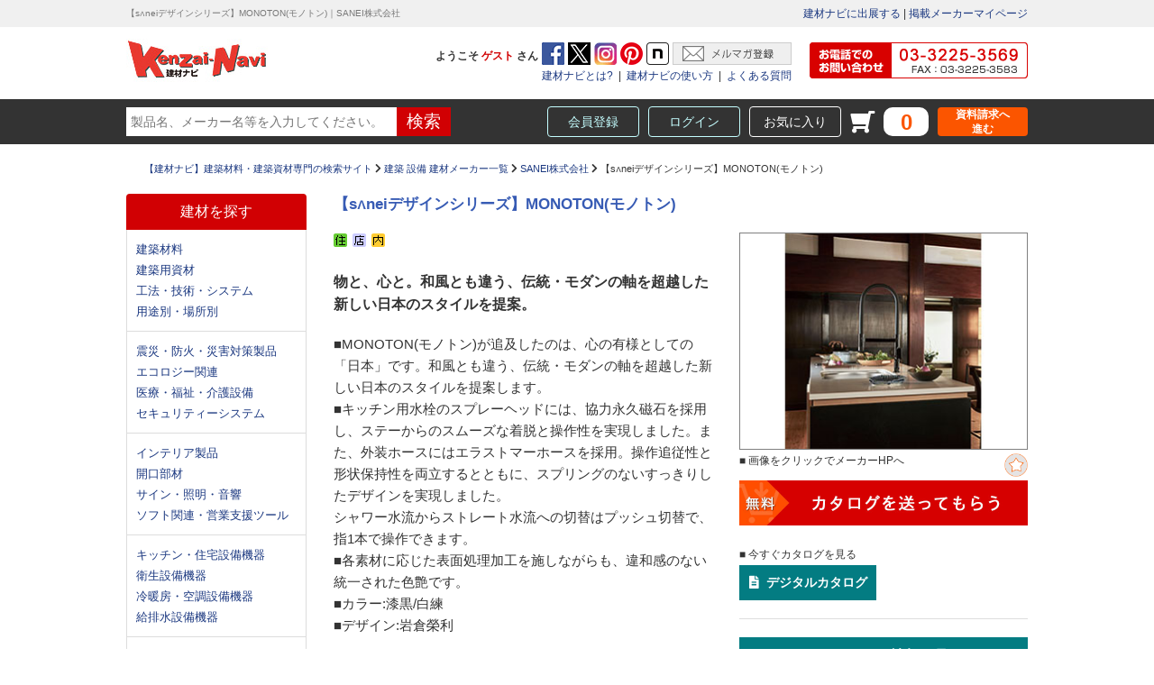

--- FILE ---
content_type: text/html; charset=UTF-8
request_url: https://www.kenzai-navi.com/makers/san-ei-web/21264
body_size: 114663
content:
<!DOCTYPE html>
<html lang="ja">
    <head>
<!-- Google tag (gtag.js) -->
<script async src="https://www.googletagmanager.com/gtag/js?id=G-7CJS9HBCQ6"></script>

<script>
window.dataLayer = window.dataLayer || [];
dataLayer.push({
'java_ga_memo': 'メーカー/製品詳細',
'java_ga_pd': '21227@@【sʌneiデザインシリーズ】MONOTON(モノトン)',
'java_ga_mk': '140@@SANEI株式会社'
});
</script>

<script>
  window.dataLayer = window.dataLayer || [];
  function gtag(){dataLayer.push(arguments);}
  gtag('js', new Date());

  gtag('config', 'G-7CJS9HBCQ6',{ 'debug_mode':true });
</script>

<!-- END Google tag (gtag.js) -->
<!-- https://www.kenzai-navi.com/makers/san-ei-web/21264   -->
        <meta charset="utf-8">
        <meta http-equiv="X-UA-Compatible" content="IE=edge">
         <script>
            var contentWidth = 1024;
            var ua = navigator.userAgent;
            if((ua.indexOf('Android') > 0 && ua.indexOf('Mobile') == -1) || ua.indexOf('iPad') > 0 || ua.indexOf('Kindle') > 0 || ua.indexOf('Silk') > 0){
              // タブレット
              document.write('<meta name="viewport" content="width=' + contentWidth + '"><style>html, body {min-width: 1024px;}</style>');
            } else {
              // それ以外
              document.write('<meta content="width=device-width, initial-scale=1, maximum-scale=1, user-scalable=no" name="viewport">');
            }
          </script>

        <meta name="format-detection" content="telephone=no">
        <meta name="description" content="物と、心と。和風とも違う、伝統・モダンの軸を超越した新しい日本のスタイルを提案。「【sʌneiデザインシリーズ】MONOTON(モノトン)」 建材ナビはお客様と業者間を結ぶ建築・建材専門の検索サイトです。800社を超えるメーカーの製品を200以上のカテゴリーに分類し比較検討できます。資料請求にも対応しています。">
        <meta name="keywords" content="【sʌneiデザインシリーズ】MONOTON(モノトン),SANEI株式会社,建材,建築材料,建築資材,建材ナビ,検索">

		<meta property="og:url" content="https://www.kenzai-navi.com/" />
		<meta property="og:type" content="website" />
		<meta property="og:title" content="【sʌneiデザインシリーズ】MONOTON(モノトン) | SANEI株式会社 | 【建材ナビ】建築材料・建築資材専門の検索サイト" />
		<meta property="og:description" content="物と、心と。和風とも違う、伝統・モダンの軸を超越した新しい日本のスタイルを提案。「【sʌneiデザインシリーズ】MONOTON(モノトン)」 建材ナビはお客様と業者間を結ぶ建築・建材専門の検索サイトです。800社を超えるメーカーの製品を200以上のカテゴリーに分類し比較検討できます。資料請求にも対応しています。" />
		<meta property="og:site_name" content="【建材ナビ】建築材料・建築資材専門の検索サイト" />
		<meta property="og:image" content="https://www.kenzai-navi.com/images/ogp.jpg" />
	
		<meta name="thumbnail" content="https://www.kenzai-navi.com/uploads/makers/san-ei-web/products/21227/thumbnail/san-ei-web_190201_01.jpg" />
<!--
	<PageMap>
		<DataObject type="thumbnail">
			<Attribute name="src" value="https://www.kenzai-navi.com/uploads/makers/san-ei-web/products/21227/thumbnail/san-ei-web_190201_01.jpg"/>
			<Attribute name="width" value="318"/>
			<Attribute name="height" value="238"/>
		</DataObject>
	</PageMap>
-->
		
		
		
		
		


        <!-- タイトル設定 -->
        <title>【sʌneiデザインシリーズ】MONOTON(モノトン) | SANEI株式会社 | 【建材ナビ】建築材料・建築資材専門の検索サイト</title>

        <!-- ファビコン設定 -->
        <link href="https://www.kenzai-navi.com/images/favicon.ico" rel="shortcut icon" type="image/vnd.microsoft.icon">
        <link rel="apple-touch-icon" sizes="180x180" href="/images/apple-touch-icon-180x180.png">

        <!-- Font Awesome -->
        <link rel="stylesheet" href="https://www.kenzai-navi.com/fontawesome/css/fontawesome.css">

        <!-- jQuery.diamonds CSS読込 -->
        <link rel="stylesheet" href="https://www.kenzai-navi.com/diamonds/css/jquery.diamonds.css">

        <!-- jQuery.sliderPro CSS読込 -->
        <link rel="stylesheet" href="https://www.kenzai-navi.com/sliderPro/css/jquery.sliderPro.css">

        <!-- jQuery.fotorama CSS読込 -->
        <link rel="stylesheet" href="https://www.kenzai-navi.com/fotorama/css/fotorama.css">

        <!-- jQuery.simoselect CSS読込 -->
        <link rel="stylesheet" href="https://www.kenzai-navi.com/sumoselect/css/jquery.sumoselect.css">

        <!-- jQuery.waslidemenu CSS読込 -->
        <link rel="stylesheet" href="/js/waslidemenu/css/waslidemenu.css?1769093520">
        <!-- スタイル読込 -->        <!-- スタイル読込 -->


        <!-- キャッシュ解除中 -->
        <link href="/css/style.css?1769093520" media="all" rel="stylesheet" type="text/css">
        <link href="/css/header.css?1769093520" media="all" rel="stylesheet" type="text/css">
        <link href="/css/login.css?1769093520" media="all" rel="stylesheet" type="text/css">

        <link href="/css/common-sp.css?1769093520" media="all" rel="stylesheet" type="text/css">
        <link href="/css/top.css?1769093520" media="all" rel="stylesheet" type="text/css">
        <link href="/css/sidebar.css?1769093520" media="all" rel="stylesheet" type="text/css">
        <link href="/css/footer.css?1769093520" media="all" rel="stylesheet" type="text/css">

        <link href="/css/style_sp2022.css?1769093520" media="all" rel="stylesheet" type="text/css">
        <link rel="stylesheet" type="text/css" href="//cdn.jsdelivr.net/npm/slick-carousel@1.8.1/slick/slick.css"/>
		<link href="/js/fancybox_5/fancybox.css" rel="stylesheet" type="text/css" media="all">

        <!-- Line Awesome -->
        <link rel = "stylesheet" href = "https://maxst.icons8.com/vue-static/landings/line-awesome/line-awesome/1.3.0/css/line-awesome.min.css" >

        <link rel="stylesheet" type="text/css" href="https://www.kenzai-navi.com/js/nouislider/jquery.nouislider.min.css">
<!--<script src="https://cdnjs.cloudflare.com/ajax/libs/noUiSlider/14.7.0/nouislider.min.js"></script>
<script src="https://code.jquery.com/jquery-3.6.0.slim.js"  crossorigin="anonymous"></script>-->
<style>
.sliderBox {
      display: block;
    width: 280px;
  }


/*#header-sp .cart {
  float: right;
  width: 25%;
  height: 70px;
	margin-right: 25%;
}

#header-sp .cart .cartNum a {
  background: url(../webcatalog/img/cart.png) center center no-repeat;
    background-size: auto;
  background-size: 48px;
  font-size: 19px;
  color: #e10000;
  font-weight: 700;
  height: 42px;
  padding-top: 8px;
  text-decoration: none;
  display: block;
  text-align: center;
}

#header-sp #spCart .cartCount02, #spFav .favCountBadgeIcon_sp {
  position: absolute;
  top: -10px;
  right: -12px;
  border: 2px solid #cc0000;
}*/




</style>
        <link href="/css/categories.css?1769093520" media="all" rel="stylesheet" type="text/css">
        <link href="/css/detail.css?1769093520" media="all" rel="stylesheet" type="text/css">
        <link href="/css/maker.css?1769093520" media="all" rel="stylesheet" type="text/css">
        <link href="/css/maker-arrivals.css?1769093520" media="all" rel="stylesheet" type="text/css">
        <link href="/css/database.css?1769093520" media="all" rel="stylesheet" type="text/css">


        <!-- HTML5 Shim and Respond.js IE8 support of HTML5 elements and media queries -->
        <!--[if lt IE 9]>
        <script src="https://cdn.jsdelivr.net/combine/npm/html5shiv@3.7.3,npm/respond@0.9.0"></script>
        <![endif]-->

        <link href="/css/component.css?1769093520" media="all" rel="stylesheet" type="text/css">

        <!--gopogle-->
        <script type="text/javascript">
            var _gaq = _gaq || [];
            _gaq.push(['_setAccount', 'UA-799035-1']);
            _gaq.push(['_trackPageview']);

            (function() {
                var ga = document.createElement('script'); ga.type = 'text/javascript'; ga.async = true;
                ga.src = ('https:' == document.location.protocol ? 'https://ssl' : 'http://www') + '.google-analytics.com/ga.js';
                var s = document.getElementsByTagName('script')[0]; s.parentNode.insertBefore(ga, s);
            })();
        </script>

        <!-- Google Tag Manager -->
        <script>
            (function(w,d,s,l,i){w[l]=w[l]||[];w[l].push({'gtm.start':new Date().getTime(),event:'gtm.js'});var f=d.getElementsByTagName(s)[0],j=d.createElement(s),dl=l!='dataLayer'?'&l='+l:'';j.async=true;j.src='https://www.googletagmanager.com/gtm.js?id='+i+dl;f.parentNode.insertBefore(j,f);})(window,document,'script','dataLayer','GTM-TF76NFG');
        </script>
        <!-- End Google Tag Manager -->

        <script>
            (function(d) {
                var config = {
                    kitId: 'jrl0ggi',
                    scriptTimeout: 3000,
                    async: true
                },
                h=d.documentElement,t=setTimeout(function(){h.className=h.className.replace(/\bwf-loading\b/g,"")+" wf-inactive";},config.scriptTimeout),tk=d.createElement("script"),f=false,s=d.getElementsByTagName("script")[0],a;h.className+=" wf-loading";tk.src='https://use.typekit.net/'+config.kitId+'.js';tk.async=true;tk.onload=tk.onreadystatechange=function(){a=this.readyState;if(f||a&&a!="complete"&&a!="loaded")return;f=true;clearTimeout(t);try{Typekit.load(config)}catch(e){}};s.parentNode.insertBefore(tk,s)
            })(document);
        </script>

<script>
var url = location.href;
if(url == 'https://www.kenzai-navi.com/makers/nissha-comms/37971?isPreview') {
	location.href="https://www.kenzai-navi.com/makers/nissha-comms/37971";
}
</script>








    </head>


        <body>
    


        <!-- Google Tag Manager (noscript) -->
        <noscript><iframe src="https://www.googletagmanager.com/ns.html?id=GTM-TF76NFG" height="0" width="0" style="display:none;visibility:hidden"></iframe></noscript>
        <!-- End Google Tag Manager (noscript) -->

        <!-- 固定ヘッダー -->
        <div id="header_alt">
            <div id="header-pc_alt">
                <!-- 固定ヘッダー1ライン目 -->
                <div id="header_alt_1st_wrapper">
                    <div class="content_wrapper">
                        <div class="content">
                            <div id="header_alt_1st">
                                <div id="header_alt_1st_left">
                                    <div id="header_alt_1st_logo">
                                            <a href="https://www.kenzai-navi.com/" class="logo"><img src="/images/kenzainavi-logo.jpg" alt="建材ナビ"></a>
		                                    </div><!-- #header_alt_1st_logo -->
                                    <div>ようこそ <span id="header_alt_2nd_links_left_user_name"><span class="nickname">ゲスト</span></span> さん</div>

                                </div><!-- #header_alt_1st_left -->
                                <div id="header_alt_1st_maker">
                                    <div id="header_alt_1st_maker_guide"><a href="https://www.kenzai-navi.com/guide2" target="_blank" onclick="_gaq.push(['_trackEvent', 'ヘッダー', 'Click', '建材ナビに出展する']);" class="header_Click" ga_header='建材ナビに出展する'>建材ナビに出展する</a></div>
                                    &nbsp;|&nbsp;
                                    <div id="header_alt_1st_maker_mypage"><a href="/maker/mypage" onclick="_gaq.push(['_trackEvent', 'ヘッダー', 'Click', '掲載メーカーマイページ']);" class="header_Click" ga_header='メーカーマイページ' >掲載メーカーマイページ</a></div>
                                </div>
                            </div><!-- #header_alt_1st -->
                        </div><!-- .content -->
                    </div><!-- .content_wrapper -->
                </div><!-- #header_alt_1st_wrapper -->

                <!-- 固定ヘッダー2ライン目 -->
                <div id="header_alt_3rd_wrapper">
                    <div class="content_wrapper">
                        <div class="content">
                            <div id="header_alt_3rd">
                                <form action="https://www.kenzai-navi.com/search" METHOD="GET">
                                    <div id="header_alt_3rd_searcher">
                                        <div id="header_alt_3rd_searcher_words_wrapper"><input id="header_alt_3rd_searcher_words" name="searchWords" value="" placeholder="製品名、メーカー名等を入力してください。"></div>
                                        <div id="header_alt_3rd_searcher_button_wrapper"><input id="header_alt_3rd_searcher_button" type="submit" value="検索" class="header_Click" ga_header='検索'></div>
                                    </div>
                                </form>
                                <div id="header_alt_3rd_misc" class="logout">
                                    <div id="header_alt_3rd_misc_register_wrapper"><a href="/user/registerInfoForm" class="header_Click" ga_header='会員登録'>会員登録</a></div>
                                    <div id="header_alt_3rd_misc_login_wrapper"><a href="/user/loginForm" class="header_Click" ga_header='ユーザーマイページ ログイン'>ログイン</a></div>
                                    <div id="header_alt_3rd_misc_favorites_wrapper"><a href="/favorites" class="header_Click" ga_header='お気に入り'>お気に入り</a></div>
                                    <div id="header_alt_3rd_misc_carticon_wrapper"><i class="fas fa-shopping-cart fa-flip-horizontal"></i></div>
                                    <div id="header_alt_3rd_misc_cart_wrapper"><output class="cartCount">0</output></div>
                                    <div id="header_alt_3rd_misc_request_wrapper"><a href="/request" class="header_Click" ga_header='資料請求'>資料請求へ<br class="pc">進む</a></div>
                                </div><!-- #header_alt_3rd_misc -->
                            </div><!-- #header_alt_3rd -->
                        </div><!-- .content -->
                    </div><!-- .content_wrapper -->
                </div><!-- #header_alt_3rd_wrapper -->
            </div><!-- #header-pc_alt -->
        </div><!-- #header_alt -->

        <header id="header">
            <div id="header-pc">
                <!-- ヘッダー1ライン目 -->
                <div id="header_1st_wrapper">
                    <div class="content_wrapper">
                        <div class="content">
                            <div id="header_1st">
                                <h1 id="header_1st_description">【sʌneiデザインシリーズ】MONOTON(モノトン)｜SANEI株式会社</h1>
                                <div id="header_1st_maker">
                                    <div id="header_1st_maker_guide"><a href="https://www.kenzai-navi.com/guide2" target="_blank" onclick="_gaq.push(['_trackEvent', 'ヘッダー', 'Click', '建材ナビに出展する']);" class="header_Click" ga_header='建材ナビに出展する'>建材ナビに出展する</a></div>
                                    &nbsp;|&nbsp;
                                    <div id="header_1st_maker_mypage"><a href="/maker/mypage" onclick="_gaq.push(['_trackEvent', 'ヘッダー', 'Click', '掲載メーカーマイページ']);" class="header_Click" ga_header='メーカーマイページ'>掲載メーカーマイページ</a></div>
                                </div>
                            </div><!-- #header_1st -->
                        </div><!-- .content -->
                    </div><!-- .content_wrapper -->
                </div><!-- #header_1st_wrapper -->

                <!-- ヘッダー2ライン目 -->
                <div id="header_2nd_wrapper">
                    <div class="content_wrapper">
                        <div class="content">
                            <div id="header_2nd">
                                <div id="header_2nd_logo">
                                    <!--<a href="https://www.kenzai-navi.com/" class="logo"><img src="/images/kenzainavi-logo.jpg" alt="建材ナビ"></a>-->
                                            <a href="https://www.kenzai-navi.com/" class="logo"><img src="/images/kenzainavi-logo.jpg" alt="建材ナビ"></a>
		                                </div><!-- #header_2nd_logo -->
                                <div id="header_2nd_links">
                                    <div id="header_2nd_links_left">
                                        <div id="header_2nd_links_left_user">
                                            <div>ようこそ <span id="header_2nd_links_left_user_name"><span class="nickname">ゲスト</span></span> さん</div>
                                            <div><a href="https://www.facebook.com/kenzainavi" target="_blank" onclick="_gaq.push(['_trackEvent', 'TOPページ',' Click', '建材ナビ facebook（ヘッダー）']);" rel="nofollow" class="header_Click" ga_header='facebook'><img src="/images/header_fb.gif"></a></div>
                                            <div><a href="https://twitter.com/KenzaiNavi" target="_blank" onclick="_gaq.push(['_trackEvent', 'TOPページ', 'Click', '建材ナビ twitter（ヘッダー）']);" rel="nofollow" class="header_Click" ga_header='twitter'><img src="/images/header_tw.gif"></a></div>
                                            <div><a href="https://www.instagram.com/kenzainavi/" target="_blank" onclick="_gaq.push(['_trackEvent', 'TOPページ', 'Click', '建材ナビ instagram（ヘッダー）']);" rel="nofollow" class="header_Click" ga_header='instagram'><img src="/images/header_ig.gif"></a></div>
											 <div><a href="https://www.pinterest.jp/seisaku0138/" target="_blank" onclick="_gaq.push(['_trackEvent','TOPページ','Click','建材ナビ pinterest（ヘッダー）']);" rel="nofollow" class="header_Click" ga_header='pinterest'><img src="/images/header_pn.gif"></a></div>
                                            <div><a href="https://note.com/kenzai_navi/" target="_blank" onclick="_gaq.push(['_trackEvent','TOPページ','Click','建材ナビ note（ヘッダー）']);" rel="nofollow"><img src="/images/note.png"></a></div>
                                            <div><a href="/info/mailmag.php" target="_blank" rel="nofollow" class="header_Click" ga_header='メルマガ登録'><img src="/images/header_mm.gif"></a></div>
                                        </div><!-- #header_2nd_links_left_upper -->
                                        <div id="header_2nd_links_left_usage">
                                            <a href="https://www.kenzai-navi.com/info/topinfo/whatis.php" target="_blank" onclick="_gaq.push(['_trackEvent', 'TOPページ', 'Click', '建材ナビとは？']);" class="header_Click" ga_header='建材ナビとは？'>建材ナビとは?</a>
                                            &nbsp;|&nbsp;
                                            <a href="https://www.kenzai-navi.com/info/topinfo/howto.php" target="_blank" onclick="_gaq.push(['_trackEvent', 'TOPページ', 'Click', '建材ナビの使い方']);" class="header_Click" ga_header='建材ナビの使い方'>建材ナビの使い方</a>
                                            &nbsp;|&nbsp;
                                            <a href="https://www.kenzai-navi.com/info/topinfo/qa.php" target="_blank" onclick="_gaq.push(['_trackEvent', 'TOPページ', 'Click', 'よくある質問']);" class="header_Click" ga_header='よくある質問'>よくある質問</a>
                                        </div><!-- #header_2nd_links_left_lower -->
                                    </div><!-- #header_2nd_links_left -->

                                    <div id="header_2nd_links_contact">
										<a href="tel:0332253569"><img src="/images/header_contact.jpg" alt="03-3225-3569"></a>
                                        <!--<a href="tel:0332253569"><img src="/images/header_contact.jpg" alt="03-3225-3569"></a>-->
                                    </div><!-- #header_2nd_links_contact -->
                                </div><!-- #header_2nd_links -->
                            </div><!-- #header_1st -->
                        </div><!-- .content -->
                    </div><!-- .content_wrapper -->
                </div><!-- #header_2nd_wrapper -->

                <!-- ヘッダー3ライン目 -->
                <div id="header_3rd_wrapper">
                    <div class="content_wrapper">
                        <div class="content">
                            <div id="header_3rd">
                                <form action="https://www.kenzai-navi.com/search" method="GET">
                                    <div id="header_3rd_searcher">
                                        <div id="header_3rd_searcher_words_wrapper"><input id="header_3rd_searcher_words" name="searchWords" value="" placeholder="製品名、メーカー名等を入力してください。"></div>
                                        <div id="header_3rd_searcher_button_wrapper"><input id="header_3rd_searcher_button" type="submit" value="検索" class="header_Click" ga_header='検索'></div>
                                    </div>
                                </form>
                                <div id="header_3rd_misc" class="logout">
                                    <div id="header_3rd_misc_register_wrapper"><a href="/user/registerInfoForm" class="header_Click" ga_header='会員登録'>会員登録</a></div>
                                    <div id="header_3rd_misc_login_wrapper"><a href="/user/loginForm" class="header_Click" ga_header='ユーザーマイページ ログイン'>ログイン</a></div>
                                    <div id="header_3rd_misc_favorites_wrapper"><a href="/favorites" class="header_Click" ga_header='お気に入り'>お気に入り</a></div>
                                    <div id="header_3rd_misc_carticon_wrapper"><i class="fas fa-shopping-cart fa-flip-horizontal"></i></div>
                                    <div id="header_3rd_misc_cart_wrapper"><output class="cartCount">0</output></div>
                                    <div id="header_3rd_misc_request_wrapper"><a href="/request" class="header_Click" ga_header='資料請求'>資料請求へ<br class="pc">進む</a></div>
                                </div><!-- #header_3rd_misc -->
                            </div><!-- #header_3rd -->
                        </div><!-- .content -->
                    </div><!-- .content_wrapper -->
                </div><!-- #header_3rd_wrapper -->
            </div><!-- #header-pc -->


            <div id="header-sp" class="sp">


				<div class="cart biggerlink">
					<div id="spCart">
                		<a href="/request"><img src="/webcatalog/img/cart.png" alt="カートを見る" id="spCartBtn">
                    	</a>
						<span class="cartCount02">0</span>
            		</div>
				</div>                <div id="dl-menu" class="dl-menuwrapper">
                    <button class="dl-trigger">Open Menu</button>
                    <ul class="dl-menu">
                        <li> <a href="https://www.kenzai-navi.com/categories/">カテゴリーから探す</a>
                            <ul class="dl-submenu">
                                <li><a href="https://www.kenzai-navi.com/categories/zairyo">建築材料</a></li>
                                <li><a href="https://www.kenzai-navi.com/categories/shizai">建築資材</a></li>
                                <li><a href="https://www.kenzai-navi.com/categories/koho">工法・技術・システム</a></li>
                                <li><a href="https://www.kenzai-navi.com/categories/shinsai">震災・防火・災害対策製品</a></li>
                                <li><a href="https://www.kenzai-navi.com/categories/eco">エコロジー関連</a></li>
                                <li><a href="https://www.kenzai-navi.com/categories/fukushi">医療・福祉・介護設備</a></li>
                                <li><a href="https://www.kenzai-navi.com/categories/security">セキュリティーシステム</a></li>
                                <li><a href="https://www.kenzai-navi.com/categories/interior">インテリア製品</a></li>
                                <li><a href="https://www.kenzai-navi.com/categories/kaiko">開口部材</a></li>
                                <li><a href="https://www.kenzai-navi.com/categories/denki">サイン＆ディスプレイ・照明・音響</a></li>
                                <li><a href="https://www.kenzai-navi.com/categories/software">ソフト関連・営業支援ツール</a></li>
                                <li><a href="https://www.kenzai-navi.com/categories/kitchen">キッチン・バスルーム設備機器</a></li>
                                <li><a href="https://www.kenzai-navi.com/categories/eisei">衛生設備機器</a></li>
                                <li><a href="https://www.kenzai-navi.com/categories/reidanbou">冷暖房・空調設備機器</a></li>
                                <li><a href="https://www.kenzai-navi.com/categories/kyuhaisui_s">給排水設備機器</a></li>
                                <li><a href="https://www.kenzai-navi.com/categories/exterior">外構・エクステリア</a></li>
                                <li><a href="https://www.kenzai-navi.com/categories/doboku">土木・道路・公園</a></li>
                            </ul>
                        </li>
                        <li>
                            <a href="https://www.kenzai-navi.com/makers/">メーカー名から探す</a>
                            <ul class="dl-submenu" id="kana">
                                <li class="kana mTop"><a href="https://www.kenzai-navi.com/makers/#a">あ</a></li>
                                <li class="kana mTop"><a href="https://www.kenzai-navi.com/makers/#i">い</a></li>
                                <li class="kana mTop"><a href="https://www.kenzai-navi.com/makers/#u">う</a></li>
                                <li class="kana mTop"><a href="https://www.kenzai-navi.com/makers/#e">え</a></li>
                                <li class="kana mTop"><a href="https://www.kenzai-navi.com/makers/#o">お</a></li>
                                <li class="kana"><a href="https://www.kenzai-navi.com/makers/#ka">か</a></li>
                                <li class="kana"><a href="https://www.kenzai-navi.com/makers/#ki">き</a></li>
                                <li class="kana"><a href="https://www.kenzai-navi.com/makers/#ku">く</a></li>
                                <li class="kana"><a href="https://www.kenzai-navi.com/makers/#ke">け</a></li>
                                <li class="kana"><a href="https://www.kenzai-navi.com/makers/#ko">こ</a></li>
                                <li class="kana"><a href="https://www.kenzai-navi.com/makers/#sa">さ</a></li>
                                <li class="kana"><a href="https://www.kenzai-navi.com/makers/#si">し</a></li>
                                <li class="kana"><a href="https://www.kenzai-navi.com/makers/#su">す</a></li>
                                <li class="kana"><a href="https://www.kenzai-navi.com/makers/#se">せ</a></li>
                                <li class="kana"><a href="https://www.kenzai-navi.com/makers/#so">そ</a></li>
                                <li class="kana"><a href="https://www.kenzai-navi.com/makers/#ta">た</a></li>
                                <li class="kana"><a href="https://www.kenzai-navi.com/makers/#ti">ち</a></li>
                                <li class="kana"><a href="https://www.kenzai-navi.com/makers/#tu">つ</a></li>
                                <li class="kana"><a href="https://www.kenzai-navi.com/makers/#te">て</a></li>
                                <li class="kana"><a href="https://www.kenzai-navi.com/makers/#to">と</a></li>
                                <li class="kana"><a href="https://www.kenzai-navi.com/makers/#na">な</a></li>
                                <li class="kana"><a href="https://www.kenzai-navi.com/makers/#ni">に</a></li>
                                <li class="kana"><a href="https://www.kenzai-navi.com/makers/#nu">ぬ</a></li>
                                <li class="kana"><a href="https://www.kenzai-navi.com/makers/#ne">ね</a></li>
                                <li class="kana"><a href="https://www.kenzai-navi.com/makers/#no">の</a></li>
                                <li class="kana"><a href="https://www.kenzai-navi.com/makers/#ha">は</a></li>
                                <li class="kana"><a href="https://www.kenzai-navi.com/makers/#hi">ひ</a></li>
                                <li class="kana"><a href="https://www.kenzai-navi.com/makers/#hu">ふ</a></li>
                                <li class="kana"><a href="https://www.kenzai-navi.com/makers/#he">へ</a></li>
                                <li class="kana"><a href="https://www.kenzai-navi.com/makers/#ho">ほ</a></li>
                                <li class="kana"><a href="https://www.kenzai-navi.com/makers/#ma">ま</a></li>
                                <li class="kana"><a href="https://www.kenzai-navi.com/makers/#mi">み</a></li>
                                <li class="kana"><a href="https://www.kenzai-navi.com/makers/#mu">む</a></li>
                                <li class="kana"><a href="https://www.kenzai-navi.com/makers/#me">め</a></li>
                                <li class="kana"><a href="https://www.kenzai-navi.com/makers/#mo">も</a></li>
                                <li class="kana"><a href="https://www.kenzai-navi.com/makers/#ya">や</a></li>
                                <li class="kana"><a href="#">　</a></li>
                                <li class="kana"><a href="https://www.kenzai-navi.com/makers/#yu">ゆ</a></li>
                                <li class="kana"><a href="#">　</a></li>
                                <li class="kana"><a href="https://www.kenzai-navi.com/makers/#yo">よ</a></li>
                                <li class="kana"><a href="https://www.kenzai-navi.com/makers/#ra">ら</a></li>
                                <li class="kana"><a href="https://www.kenzai-navi.com/makers/#ri">り</a></li>
                                <li class="kana"><a href="https://www.kenzai-navi.com/makers/#ru">る</a></li>
                                <li class="kana"><a href="https://www.kenzai-navi.com/makers/#re">れ</a></li>
                                <li class="kana"><a href="https://www.kenzai-navi.com/makers/#ro">ろ</a></li>
                                <li class="kana"><a href="https://www.kenzai-navi.com/makers/#wa">わ</a></li>
                            </ul>
                        </li>
                        <li>
                            <a href="https://www.kenzai-navi.com/fields/">目的から探す</a>
                            <!--<ul class="dl-submenu">
                                <li><a href="<?//= $dirPass ?>/fields/jutaku/">住宅・リフォーム</a></li>
                                <li><a href="<?//= $dirPass ?>/fields/tenpo/">店舗演出・商業施設</a></li>
                                <li><a href="<?//= $dirPass ?>/fields/fukushi/">介護・福祉・バリアフリー</a></li>
                                <li><a href="<?//= $dirPass ?>/fields/hotel/">ホテル 公共施設 学校</a></li>
                                <li><a href="<?//= $dirPass ?>/fields/feelings/">大人のこだわり</a></li>
                            </ul>-->
                        </li>
                        <li>
                            <a href="https://www.kenzai-navi.com/newses/">ニュースリリース</a>
                            <!--<ul class="dl-submenu">
                                <li><a href="<?//= $dirPass ?>/newses/">一覧</a></li>
                                <li><a href="<?//= $dirPass ?>/newses?group_number=3">新製品</a></li>
                                <li><a href="<?//= $dirPass ?>/newses?group_number=4">製品紹介</a></li>
                                <li><a href="<?//= $dirPass ?>/newses?group_number=1">HP情報</a></li>
                                <li><a href="<?//= $dirPass ?>/newses?group_number=2">展示会</a></li>
                                <li><a href="<?//= $dirPass ?>/newses?group_number=5">ショールーム</a></li>
                                <li><a href="<?//= $dirPass ?>/newses?group_number=6">イベント</a></li>
                                <li><a href="<?//= $dirPass ?>/newses?group_number=7">その他</a></li>
                            </ul>-->
                        </li>
                        <li>
                            <ul id="blockLinkWrap">
                                <li><a href="https://www.kenzai-navi.com/movies">動画</a></li>
                                <li><a href="https://www.kenzai-navi.com/showrooms">ショールーム</a></li>
                                <li><a href="https://www.kenzai-navi.com/webcatalog/">かたなび</a></li>
                                <li><a href="https://www.kenzai-navi.com/qas">Q＆A</a></li>
                                <li><a href="https://www.kenzai-navi.com/spacedesign">設計士インタビュー</a></li>
                                <li><a href="https://www.kenzai-navi.com/collabo/20190212">プロジェクトストーリー</a></li>
                                <li><a href="https://www.kenzai-navi.com/agencies">販売・施工代理店募集</a></li>
                                <li><a href="https://www.kenzai-navi.com/column">すまいリング</a></li>
                                <!--<li><a href="https://www.kenzai-navi.com/entertainment">建材エンタメ</a></li>-->
                                <li style="visibility: hidden"><a href="https://www.kenzai-navi.com/history">新木場特集</a></li>
                            </ul>
                        </li>
                    </ul>
                </div>

                <div id="sp_header_logosr_box">
                    <div id="sp_header_logosr">
                        <!--<a href="https://www.kenzai-navi.com/" class="logo"><img src="/images/kenzainavi-logo.jpg" alt="建材ナビ"></a>-->
                                                                <a href="https://www.kenzai-navi.com/" class="logo"><img src="/images/kenzainavi-logo.jpg" alt="建材ナビ"></a>
		                    </div>
                    <div></div>
                </div>
                <div id="sp_header_Box">
                    <div id="sp_headerSearch_Box">
                        <form action="https://www.kenzai-navi.com/search" method="GET">
                            <div id="header_3rd_searcher">
                                <div id="header_3rd_searcher_words_wrapper_sp"><input id="header_3rd_searcher_words_sp" name="searchWords" value="" placeholder="製品名、メーカー名等から検索">
                                <button id="header_3rd_searcher_button_sp" type="submit" value=""><div class="search-icon"><i class="las la-search"></i></div></button>
                                </div>
                            </div>
                        </form>
                    </div>
                </div>
            </div><!-- #header-sp -->
        </header><!-- #header -->
        <div class="content_wrapper">
            <div class="content">
                <div id="breads"><a href="/">【建材ナビ】建築材料・建築資材専門の検索サイト</a>&nbsp;<i class="fas fa-chevron-right"></i>&nbsp;<a href="/makers">建築 設備 建材メーカー一覧</a>&nbsp;<i class="fas fa-chevron-right"></i>&nbsp;<a href="/makers/san-ei-web">SANEI株式会社</a>&nbsp;<i class="fas fa-chevron-right"></i>&nbsp;【sʌneiデザインシリーズ】MONOTON(モノトン)</div>
				
                <div id="container">
<!-- サイドメニュー -->
<div id="sidebar" class="">
    <!-- トップカテゴリ -->
    <div id="sidebar_categories">
        <div id="sidebar_categories_header_wrapper"><div id="sidebar_categories_header">建材を探す</div></div>
        <div class="sidebar_categories_group">
            <div><a href="https://www.kenzai-navi.com/categories/zairyo" class="sideMenu_Txt_Click"  ga_side='建築材料' ga_memo='CAT'>建築材料</a></div>
            <div><a href="https://www.kenzai-navi.com/categories/shizai" class="sideMenu_Txt_Click"  ga_side='建築用資材' ga_memo='CAT'>建築用資材</a></div>
            <div><a href="https://www.kenzai-navi.com/categories/koho" class="sideMenu_Txt_Click"  ga_side='工法・技術・システム' ga_memo='CAT'>工法・技術・システム</a></div>
            <div><a href="https://www.kenzai-navi.com/categories/youto" class="sideMenu_Txt_Click"  ga_side='用途別・場所別' ga_memo='CAT'>用途別・場所別</a></div>
        </div><!-- .sidebar_categories_group -->
        <div class="sidebar_categories_group">
            <div><a href="https://www.kenzai-navi.com/categories/shinsai" class="sideMenu_Txt_Click"  ga_side='震災・防火・災害対策製品' ga_memo='CAT'>震災・防火・災害対策製品</a></div>
            <div><a href="https://www.kenzai-navi.com/categories/eco" class="sideMenu_Txt_Click"  ga_side='エコロジー関連' ga_memo='CAT'>エコロジー関連</a></div>
            <div><a href="https://www.kenzai-navi.com/categories/fukushi" class="sideMenu_Txt_Click"  ga_side='医療・福祉・介護設備' ga_memo='CAT'>医療・福祉・介護設備</a></div>
            <div><a href="https://www.kenzai-navi.com/categories/security" class="sideMenu_Txt_Click"  ga_side='セキュリティーシステム' ga_memo='CAT'>セキュリティーシステム</a></div>
        </div><!-- .sidebar_categories_group -->
        <div class="sidebar_categories_group">
            <div><a href="https://www.kenzai-navi.com/categories/interior" class="sideMenu_Txt_Click"  ga_side='インテリア製品' ga_memo='CAT'>インテリア製品</a></div>
            <div><a href="https://www.kenzai-navi.com/categories/kaiko" class="sideMenu_Txt_Click"  ga_side='開口部材' ga_memo='CAT'>開口部材</a></div>
            <div><a href="https://www.kenzai-navi.com/categories/denki" class="sideMenu_Txt_Click"  ga_side='サイン・照明・音響' ga_memo='CAT'>サイン・照明・音響</a></div>
            <div><a href="https://www.kenzai-navi.com/categories/software" class="sideMenu_Txt_Click"  ga_side='ソフト関連・営業支援ツール' ga_memo='CAT'>ソフト関連・営業支援ツール</a></div>
        </div><!-- .sidebar_categories_group -->
        <div class="sidebar_categories_group">
            <div><a href="https://www.kenzai-navi.com/categories/kitchen" class="sideMenu_Txt_Click"  ga_side='キッチン・住宅設備機器' ga_memo='CAT'>キッチン・住宅設備機器</a></div>
            <div><a href="https://www.kenzai-navi.com/categories/eisei" class="sideMenu_Txt_Click"  ga_side='衛生設備機器' ga_memo='CAT'>衛生設備機器</a></div>
            <div><a href="https://www.kenzai-navi.com/categories/reidanbou" class="sideMenu_Txt_Click"  ga_side='冷暖房・空調設備機器' ga_memo='CAT'>冷暖房・空調設備機器</a></div>
            <div><a href="https://www.kenzai-navi.com/categories/kyuhaisui_s" class="sideMenu_Txt_Click"  ga_side='給排水設備機器' ga_memo='CAT'>給排水設備機器</a></div>
        </div><!-- .sidebar_categories_group -->
        <div class="sidebar_categories_group">
            <div><a href="https://www.kenzai-navi.com/categories/exterior" class="sideMenu_Txt_Click"  ga_side='外構・エクステリア' ga_memo='CAT'>外構・エクステリア</a></div>
            <div><a href="https://www.kenzai-navi.com/categories/doboku" class="sideMenu_Txt_Click"  ga_side='土木・道路・公園' ga_memo='CAT'>土木・道路・公園</a></div>
        </div><!-- .sidebar_categories_group -->
    </div><!-- #sidebar_categories -->

    <!-- 目的から探す -->
    <div id="sidebar_objects">
        <div id="sidebar_objects_header_wrapper"><div id="sidebar_objects_header"><a href="https://www.kenzai-navi.com/fields/" class="sideMenu_Txt_Click"  ga_side='目的から探す' ga_memo='FIELD_TOP'><i class="fas fa-search"></i>&nbsp;&nbsp;目的から探す</a></div></div>
        <div class="sidebar_objects_group">
            <div><a href="https://www.kenzai-navi.com/fields/tenpo/" class="sideMenu_Txt_Click"  ga_side='店舗演出・商業施設' ga_memo='FIELD'><i class="fas fa-angle-right"></i>&nbsp;&nbsp;店舗演出・商業施設</a></div>
            <div><a href="https://www.kenzai-navi.com/fields/jutaku/" class="sideMenu_Txt_Click"  ga_side='住宅・リフォーム' ga_memo='FIELD'><i class="fas fa-angle-right"></i>&nbsp;&nbsp;住宅・リフォーム</a></div>
            <div><a href="https://www.kenzai-navi.com/fields/fukushi/" class="sideMenu_Txt_Click"  ga_side='介護・福祉・バリアフリー' ga_memo='FIELD'><i class="fas fa-angle-right"></i>&nbsp;&nbsp;介護・福祉・バリアフリー</a></div>
            <div><a href="https://www.kenzai-navi.com/fields/hotel/" class="sideMenu_Txt_Click"  ga_side='ホテル・公共施設' ga_memo='FIELD'><i class="fas fa-angle-right"></i>&nbsp;&nbsp;ホテル・公共施設</a></div>
            <div><a href="https://www.kenzai-navi.com/fields/feelings/" class="sideMenu_Txt_Click"  ga_side='大人のこだわり' ga_memo='FIELD'><i class="fas fa-angle-right"></i>&nbsp;&nbsp;大人のこだわり</a></div>
        </div><!-- .sidebar_objects_group -->

        <div class="sidebar_objects_group">
            <div><a href="https://www.kenzai-navi.com/makers" target="_blank" class="sideMenu_Txt_Click"  ga_side='メーカー一覧'>メーカー一覧</a></div>
            <div><a href="https://www.kenzai-navi.com/makers/new" target="_blank" class="sideMenu_Txt_Click"  ga_side='新規出展企業'>新規出展企業</a></div>
            <div><a href="https://www.kenzai-navi.com/#top_categories" target="_blank" class="sideMenu_Txt_Click"  ga_side='カテゴリ'>カテゴリ</a></div>
        </div><!-- .sidebar_objects_group -->
    </div><!-- #sidebar_objects -->

    <!-- コンテンツ -->
    <div id="sidebar_contents">
        <div id="sidebar_contents_header_wrapper"><div id="sidebar_contents_header">コンテンツ</div></div>
        <div class="group">
            <div><a href="https://www.kenzai-navi.com/newses" class="sideMenu_Txt_Click" ga_side='ニュースリリース' ><img src="https://www.kenzai-navi.com/images/sidebar-newses.jpg">&nbsp;&nbsp;ニュースリリース</a></div>
        </div><!-- .group -->

        <div class="group">
            <div><a href="https://www.kenzai-navi.com/webcatalog/" target="_blank" class="sideMenu_Txt_Click" ga_side='かたなび' ><img src="https://www.kenzai-navi.com/images/sidebar-pdfs-new.jpg">&nbsp;&nbsp;かたなび</a></div>
        </div><!-- .group -->

        <div class="group">
            <div><a href="https://www.kenzai-navi.com/showrooms" class="sideMenu_Txt_Click" ga_side='ショールームナビ' target="_blank"><img src="https://www.kenzai-navi.com/images/sidebar-indoor.jpg">&nbsp;&nbsp;ショールームナビ</a></div>
        </div><!-- .group -->

        <div class="group">
            <div><a href="https://www.kenzai-navi.com/sumairing" class="sideMenu_Txt_Click" ga_side='すまいりんぐ' target="_blank"><img src="https://www.kenzai-navi.com/images/sidebar-smilings.jpg">&nbsp;&nbsp;すまいりんぐ</a></div>
        </div><!-- .group -->
       
	   <div class="group">
            <div><a href="https://www.kenzai-navi.com/sumairing/architects/interviews" class="sideMenu_Txt_Click" ga_side='設計士インタビュー' target="_blank"><img src="https://www.kenzai-navi.com/images/sidebar-designers.jpg">&nbsp;&nbsp;設計士インタビュー</a></div>
        </div><!-- .group -->

        <div class="group">
            <div><a href="https://www.kenzai-navi.com/sumairing/manufacturers" class="sideMenu_Txt_Click" ga_side='メーカーインタビュー' target="_blank"><img src="https://www.kenzai-navi.com/images/sidebar-history.jpg">&nbsp;&nbsp;メーカーインタビュー</a></div>
        </div><!-- .group -->

        <div class="group">
            <div><a href="https://www.kenzai-navi.com/sumairing/stories" class="sideMenu_Txt_Click" ga_side='プロジェクトストーリー' target="_blank"><img src="https://www.kenzai-navi.com/images/sidebar-projects.jpg">&nbsp;&nbsp;プロジェクトストーリー</a></div>
        </div><!-- .group -->

        <div class="group">
            <div><a href="https://www.kenzai-navi.com/movies" class="sideMenu_Txt_Click" ga_side='建材動画チャンネル' target="_blank"><img src="https://www.kenzai-navi.com/images/sidebar-movies.jpg">&nbsp;&nbsp;建材動画チャンネル</a></div>
        </div><!-- .group -->

        <div class="group">
            <div><a href="https://www.kenzai-navi.com/qas" class="sideMenu_Txt_Click" ga_side='建築何でもQ&A' ><img src="https://www.kenzai-navi.com/images/sidebar-qa.jpg">&nbsp;&nbsp;建築何でもQ&amp;A</a></div>
        </div><!-- .group -->


        <div class="group">
            <div><a href="https://www.kenzai-navi.com/agencies" class="sideMenu_Click" ga_side='販売・施工代理店募集' ><img src="https://www.kenzai-navi.com/images/sidebar-partners.jpg">&nbsp;&nbsp;販売・施工代理店募集</a></div>
        </div><!-- .group -->


        <!--<div class="group">
            <div><a href="<?//= getUrl('/entertainment'); ?>"><img src="<?//= getUrl('/images/sidebar-entertainments.jpg'); ?>">&nbsp;&nbsp;建材エンタメ</a></div>
        </div>--><!-- .group -->
    </div><!-- #sidebar_contents -->

    <!-- サポートサイト -->
    <div id="sidebar_supports">
        <div id="sidebar_supports_header_wrapper"><div id="sidebar_supports_header">サポートサイト</div></div>
        <div class="group">
            <a href="http://www.setsuden-navi.com/" target="_blank" rel="nofollow" class="sideMenu_Txt_Click"  ga_side='節電ナビ'><div class="subheader setsuden">節電・省エネ製品紹介</div>節電ナビ</a>
        </div><!-- .group -->

        <div class="group">
            <a href="http://takumi-navi.com/" target="_blank" rel="nofollow" class="sideMenu_Txt_Click"  ga_side='匠ナビ'><div class="subheader takumi">建築家ギャラリー</div>匠ナビ</a>
        </div><!-- .group -->

        <div class="group">
            <a href="http://www.good-living.com/" target="_blank" rel="nofollow" class="sideMenu_Txt_Click"  ga_side='グッドリビング'><div class="subheader goodliving">インテリアギャラリー</div>グッドリビング</a>
        </div><!-- .group -->

        <div class="group">
            <a href="https://www.kenzai-navi.com/outlet/" target="_blank" rel="nofollow" class="sideMenu_Txt_Click"  ga_side='建材アウトレット市場'><div class="subheader outlet">建材を格安で販売</div>建材アウトレット市場</a>
        </div><!-- .group -->
    </div><!-- #sidebar_supports -->

	
	
	
    <!-- バナー -->
    <div class="sidebar_banner">
        <a href="https://www.kenzai-navi.com/webcatalog/" target="_blank" rel="nofollow noopener noreferrer"><img src="https://www.kenzai-navi.com/uploads/sidebarbanners/catanavi_side.jpg" alt="SIDE_かたなび" class="sideMenu_Ba_Click" ga_side_banner='15' ga_link='https://www.kenzai-navi.com/webcatalog/'></a>
    </div><!-- .sidebar_banner -->
    <!-- バナー -->
    <div class="sidebar_banner">
        <a href="https://montage-express.jp/" target="_blank" rel="nofollow noopener noreferrer"><img src="https://www.kenzai-navi.com/uploads/sidebarbanners/建材ナビ用①横200px × 縦180px_.png" alt="SIDE_" class="sideMenu_Ba_Click" ga_side_banner='104' ga_link='https://montage-express.jp/'></a>
    </div><!-- .sidebar_banner -->
    <!-- バナー -->
    <div class="sidebar_banner">
        <a href="https://www.shinsaiexpo.com/yokohama/" target="_blank" rel="nofollow noopener noreferrer"><img src="https://www.kenzai-navi.com/uploads/sidebarbanners/shinsai_200x180.jpg" alt="SIDE_" class="sideMenu_Ba_Click" ga_side_banner='103' ga_link='https://www.shinsaiexpo.com/yokohama/'></a>
    </div><!-- .sidebar_banner -->
    <!-- バナー -->
    <div class="sidebar_banner">
        <a href="https://www.mokucolle.com/" target="_blank" rel="nofollow noopener noreferrer"><img src="https://www.kenzai-navi.com/uploads/sidebarbanners/mokucolle.jpg" alt="SIDE_" class="sideMenu_Ba_Click" ga_side_banner='106' ga_link='https://www.mokucolle.com/'></a>
    </div><!-- .sidebar_banner -->
    <!-- バナー -->
    <div class="sidebar_banner">
        <a href="https://caretex.jp/?utm_source=dm&utm_medium=ctt26kz&utm_id=jm" target="_blank" rel="nofollow noopener noreferrer"><img src="https://www.kenzai-navi.com/uploads/sidebarbanners/caretex.jpg" alt="SIDE_" class="sideMenu_Ba_Click" ga_side_banner='105' ga_link='https://caretex.jp/?utm_source=dm&utm_medium=ctt26kz&utm_id=jm'></a>
    </div><!-- .sidebar_banner -->

    <!-- Facebook -->
    <!--<iframe src="//www.facebook.com/plugins/likebox.php?href=https%3A%2F%2Fwww.facebook.com%2Fkenzainavi&amp;width=200&amp;height=290&amp;colorscheme=light&amp;show_faces=true&amp;header=true&amp;stream=false&amp;show_border=true" scrolling="no" style="border:none; overflow:hidden; width:200px; height:290px;" allowtransparency="true" frameborder="0"></iframe>-->
</div><!-- #sidebar -->

                    <main id="main">
<script>
//let ga_pd='21227@@';
//let ga_page='製品詳細';
//let ga_mk='140@@SANEI株式会社';
</script>

<!-- 製品名 -->
<div class="product_detail_name_wrapper">
    <h2 class="product_detail_name">【sʌneiデザインシリーズ】MONOTON(モノトン)</h2>
</div><!-- .product_detail_name_wrapper -->
<!-- メーカー情報 -->
<div class="product_detail_header">
    <div class="product_detail_infos">
        <!-- 使用箇所アイコン -->
        <div class="product_detail_place_icons">
            <img src="/images/ju.gif" alt="住宅">            <img src="/images/ten.gif" alt="店舗">            <img src="/images/nai.gif" alt="内装">                    </div><!-- .product_place_icons -->

        <!-- キャッチコピー -->
        <div class="product_detail_catchcopy">物と、心と。和風とも違う、伝統・モダンの軸を超越した新しい日本のスタイルを提案。</div>

        <!-- 説明文 -->
        <div class="product_detail_message">■MONOTON(モノトン)が追及したのは、心の有様としての「日本」です。和風とも違う、伝統・モダンの軸を超越した新しい日本のスタイルを提案します。<br>
■キッチン用水栓のスプレーヘッドには、協力永久磁石を採用し、ステーからのスムーズな着脱と操作性を実現しました。また、外装ホースにはエラストマーホースを採用。操作追従性と形状保持性を両立するとともに、スプリングのないすっきりしたデザインを実現しました。<br>
シャワー水流からストレート水流への切替はプッシュ切替で、指1本で操作できます。<br>
■各素材に応じた表面処理加工を施しながらも、違和感のない統一された色艶です。<br>
■カラー:漆黒/白練<br>
■デザイン:岩倉榮利</div>
    </div><!-- .product_detail_infos -->

    <div class="product_detail_images">
        <!-- 製品サムネイル -->
        <div class="product_detail_thumbnail">
					<a onclick="_gaq.push(['_trackEvent', 'productpage_m', 'product_Img_Click', '140/21227/SANEI株式会社 / 【sʌneiデザインシリーズ】MONOTON(モノトン)']);" class="logMakerLink" data-id="21227" href="https://www.sanei.ltd/design/monoton/" target="_blank" rel="nofollow noopener noreferrer">
				<img src="https://www.kenzai-navi.com/uploads/makers/san-ei-web/products/21227/thumbnail/san-ei-web_190201_01.jpg" alt="【sʌneiデザインシリーズ】MONOTON(モノトン)" class="makerHp_Click" ga_pd='21227@@【sʌneiデザインシリーズ】MONOTON(モノトン)' ga_mk='140@@SANEI株式会社' ga_link='https://www.sanei.ltd/design/monoton/' ga_memo='IMG'>
			</a>
				</div>

        <!-- お気に入りボタン -->
        <div class="product_detail_favorite_wrapper">
            <div class="product_detail_thumbnail_text">■ 画像をクリックでメーカーHPへ</div>
            <button class="product_toggle_favorite toggle_favorite_image favorite_Click unchecked" ga_pd='21227@@【sʌneiデザインシリーズ】MONOTON(モノトン)' ga_mk='140@@SANEI株式会社' data-id="21264"></button>
        </div><!-- .product_detail_favorite_wrapper -->

        <!-- カートに追加ボタン -->
        <div class="product_detail_cart_wrapper">
            <!--<button class="product_toggle_cart toggle_cart_image request_Click unselected" ga_pd='21227@@【sʌneiデザインシリーズ】MONOTON(モノトン)' ga_mk='140@@SANEI株式会社' data-id="21264" data-url='/makers/san-ei-web/21264'></button>-->
            <button class="product_toggle_cart toggle_cart_image request_Click unselected" ga_pd='21227@@【sʌneiデザインシリーズ】MONOTON(モノトン)' ga_mk='140@@SANEI株式会社' data-id="21264" data-url='/makers/san-ei-web/21264' data-referer=''></button>
        </div><!-- .product_detail_cart_wrapper -->

        <div class="product_detail_catalogs_header">■ 今すぐカタログを見る</div>

        <div class="product_detail_catalogs">
            <!-- PDFカタログリンク -->
    
	            <!-- デジタルカタログリンク -->
							            <div class="product_detail_catalog">
                				<a href="/user/toedit/6_21227_+makers+san-ei-web+21264_+++[query]" class="logCatalogLink button_square_small button_animation button_kenzai_animation_blue text-bold catalog_Click" ga_pd='21227@@【sʌneiデザインシリーズ】MONOTON(モノトン)' ga_mk='140@@SANEI株式会社' ga_cag='6' ga_link='https://www.catalabo.org/iportal/cv.do?c=1383440000&amp;pg=1&amp;v=CATALABO' ga_memo='KD' data-id="" data-type="1" data-exh="" data-url='/makers/san-ei-web/21264' data-referer='' target="_blank">
					<i class="fas fa-file-alt catalog_Click" ga_pd='21227@@【sʌneiデザインシリーズ】MONOTON(モノトン)' ga_mk='140@@SANEI株式会社' ga_cag='6' ga_link='https://www.catalabo.org/iportal/cv.do?c=1383440000&amp;pg=1&amp;v=CATALABO' ga_memo='KD'></i>&nbsp;&nbsp;デジタルカタログ
				</a>
				            </div>
			            </div><!-- .product_detail_catalogs -->

        <hr class="lightgray mt20 mb20">

        <!-- ショールームリンク -->
        <div class="product_detail_showroom">
            <a onclick="_gaq.push(['_trackEvent', 'productpage_m', 'showroom_Btn_Click', '140/21264/SANEI株式会社 / 【sʌneiデザインシリーズ】MONOTON(モノトン)']);" href="/makers/san-ei-web/showrooms" class="button_square button_animation button_kenzai_animation_blue text-bold showroom_Click" target="_blank" ga_pd='21227@@【sʌneiデザインシリーズ】MONOTON(モノトン)' ga_mk='140@@SANEI株式会社' ga_memo='TXT'>ショールーム情報を見る</a>
        </div>

        <!-- お問い合わせボックス -->
        <div class="product_detail_contact_wrapper">
            <div class="product_detail_contact">
                <div class="product_detail_contact_header">SANEI株式会社に問い合わせる</div>
                <div class="product_detail_contact_content">
                    <a onclick="_gaq.push(['_trackEvent', 'productpage_m', 'contact_Btn_Click', '140/21264/SANEI株式会社 / 【sʌneiデザインシリーズ】MONOTON(モノトン)']);" href="https://www.kenzai-navi.com/inquiry?product_id=21264" target="_blank">
                        <div class="product_detail_contact_methods">
                            <div class="product_detail_contact_method_icon">
								<i class="fas fa-envelope contact_Click" ga_pd='21227@@【sʌneiデザインシリーズ】MONOTON(モノトン)' ga_mk='140@@SANEI株式会社' ga_link='https://www.kenzai-navi.com/inquiry?product_id=21264'></i>
							</div>
                            <div class="product_detail_contact_method_message contact_Click" ga_pd='21227@@【sʌneiデザインシリーズ】MONOTON(モノトン)' ga_mk='140@@SANEI株式会社' ga_link='https://www.kenzai-navi.com/inquiry?product_id=21264'>すぐ相談・見積依頼・お問合せ</div>
                        </div><!-- .product_detail_contact_methods -->
                    </a>
                </div><!-- .product_detail_contact_content -->
            </div><!-- .product_detail_contact -->
        </div><!-- .product_detail_contact_wrapper -->
    </div><!-- .product_detail_images -->
</div><!-- .product_detail_header -->


<!-- 製品画像ギャラリー -->
<div class="product_detail_garally_wrapper">
    <h3 class="product_detail_garally_header">製品画像・施工事例</h3>
	<div class="fotorama" data-width="700" data-ratio="700/467" data-max-width="100%" data-nav="thumbs">
			<img src="https://www.kenzai-navi.com/uploads/makers/san-ei-web/products/21227/garallies/23800_28932_177.jpg" alt="【sʌneiデザインシリーズ】MONOTON(モノトン)">
			<img src="https://www.kenzai-navi.com/uploads/makers/san-ei-web/products/21227/garallies/23800_79868_177.jpg" alt="【sʌneiデザインシリーズ】MONOTON(モノトン)">
			<img src="https://www.kenzai-navi.com/uploads/makers/san-ei-web/products/21227/garallies/23800_44656_177.jpg" alt="【sʌneiデザインシリーズ】MONOTON(モノトン)">
			<img src="https://www.kenzai-navi.com/uploads/makers/san-ei-web/products/21227/garallies/23800_37576_177.jpg" alt="【sʌneiデザインシリーズ】MONOTON(モノトン)">
			<img src="https://www.kenzai-navi.com/uploads/makers/san-ei-web/products/21227/garallies/23800_61310_177.jpg" alt="【sʌneiデザインシリーズ】MONOTON(モノトン)">
			<img src="https://www.kenzai-navi.com/uploads/makers/san-ei-web/products/21227/garallies/23800_84879_177.jpg" alt="【sʌneiデザインシリーズ】MONOTON(モノトン)">
	</div>
</div><!-- .product_detail_garally_wrapper -->

<!-- 動画 -->
<div class="product_detail_movie_wrapper">
    <h4 class="product_detail_movie_header">製品動画</h4>
	    <div class="product_detail_movie">
		        <iframe src="https://www.youtube.com/embed/NTv0WeoWuhA?rel=0&amp;autoplay=0&amp;wmode=transparent" class="movieNormal" allowfullscreen="" height="360" frameborder="0"></iframe>
		    </div><!-- .product_detail_movie -->
</div><!-- .product_detail_movie_wrapper -->

<!-- カテゴリ -->
<div class="product_detail_categories_wrapper">
    <div class="product_detail_categories">
        <div class="product_detail_category"><a href="/categories/eisei" class="kanrenCategory_Click" ga_pd="21227@@【sʌneiデザインシリーズ】MONOTON(モノトン)" ga_mk="140@@SANEI株式会社" ga_link="/categories/eisei" ga_cate="415@@衛生設備機器" >衛生設備機器</a>&nbsp;<i class="fas fa-chevron-right"></i>&nbsp;<a href="/categories/eisei/kongo" class="kanrenCategory_Click" ga_pd="21227@@【sʌneiデザインシリーズ】MONOTON(モノトン)" ga_mk="140@@SANEI株式会社" ga_link="/categories/eisei/kongo" ga_cate="423@@混合水栓(分岐水栓)" >混合水栓(分岐水栓)</a></div>
    </div><!-- .product_detail_categories -->
</div><!-- .product_detail_categories_wrapper -->

<!-- タグ -->
<div class="product_detail_tags">
        <div class="product_detail_tag">
			<a onclick="_gaq.push(['_trackEvent', 'productpage_m', 'tag_Txt_Click', '140/21264/27/SANEI株式会社 / 【sʌneiデザインシリーズ】MONOTON(モノトン)']);" href="/categories/eisei/kongo/tags/27" class="tag_Click" ga_pd='21227@@【sʌneiデザインシリーズ】MONOTON(モノトン)' ga_mk='140@@SANEI株式会社' ga_tag='27@@大阪府' >
				大阪府			</a>
		</div>
        <div class="product_detail_tag">
			<a onclick="_gaq.push(['_trackEvent', 'productpage_m', 'tag_Txt_Click', '140/21264/69/SANEI株式会社 / 【sʌneiデザインシリーズ】MONOTON(モノトン)']);" href="/categories/eisei/kongo/tags/69" class="tag_Click" ga_pd='21227@@【sʌneiデザインシリーズ】MONOTON(モノトン)' ga_mk='140@@SANEI株式会社' ga_tag='69@@デザイン性' >
				デザイン性			</a>
		</div>
        <div class="product_detail_tag">
			<a onclick="_gaq.push(['_trackEvent', 'productpage_m', 'tag_Txt_Click', '140/21264/76/SANEI株式会社 / 【sʌneiデザインシリーズ】MONOTON(モノトン)']);" href="/categories/eisei/kongo/tags/76" class="tag_Click" ga_pd='21227@@【sʌneiデザインシリーズ】MONOTON(モノトン)' ga_mk='140@@SANEI株式会社' ga_tag='76@@モダン' >
				モダン			</a>
		</div>
        <div class="product_detail_tag">
			<a onclick="_gaq.push(['_trackEvent', 'productpage_m', 'tag_Txt_Click', '140/21264/193/SANEI株式会社 / 【sʌneiデザインシリーズ】MONOTON(モノトン)']);" href="/categories/eisei/kongo/tags/193" class="tag_Click" ga_pd='21227@@【sʌneiデザインシリーズ】MONOTON(モノトン)' ga_mk='140@@SANEI株式会社' ga_tag='193@@デザイン' >
				デザイン			</a>
		</div>
        <div class="product_detail_tag">
			<a onclick="_gaq.push(['_trackEvent', 'productpage_m', 'tag_Txt_Click', '140/21264/214/SANEI株式会社 / 【sʌneiデザインシリーズ】MONOTON(モノトン)']);" href="/categories/eisei/kongo/tags/214" class="tag_Click" ga_pd='21227@@【sʌneiデザインシリーズ】MONOTON(モノトン)' ga_mk='140@@SANEI株式会社' ga_tag='214@@水が流れる' >
				水が流れる			</a>
		</div>
        <div class="product_detail_tag">
			<a onclick="_gaq.push(['_trackEvent', 'productpage_m', 'tag_Txt_Click', '140/21264/295/SANEI株式会社 / 【sʌneiデザインシリーズ】MONOTON(モノトン)']);" href="/categories/eisei/kongo/tags/295" class="tag_Click" ga_pd='21227@@【sʌneiデザインシリーズ】MONOTON(モノトン)' ga_mk='140@@SANEI株式会社' ga_tag='295@@水栓' >
				水栓			</a>
		</div>
        <div class="product_detail_tag">
			<a onclick="_gaq.push(['_trackEvent', 'productpage_m', 'tag_Txt_Click', '140/21264/463/SANEI株式会社 / 【sʌneiデザインシリーズ】MONOTON(モノトン)']);" href="/categories/eisei/kongo/tags/463" class="tag_Click" ga_pd='21227@@【sʌneiデザインシリーズ】MONOTON(モノトン)' ga_mk='140@@SANEI株式会社' ga_tag='463@@キッチン' >
				キッチン			</a>
		</div>
</div><!-- .product_detail_categories -->
<div class="product_detail_maker_wrapper">
    <div class="product_detail_maker_header">会社情報</div>
    <div class="product_detail_maker_infobox">
        <div class="product_detail_maker_infobox_name_wrapper">
            <div class="product_detail_maker_infobox_name">
				<a onclick="_gaq.push(['_trackEvent', 'productpage_m', 'makerName_Txt_Click', '140/21264/SANEI株式会社 / 【sʌneiデザインシリーズ】MONOTON(モノトン)']);" href="/makers/san-ei-web" class="makerName_Click" ga_pd='21227@@【sʌneiデザインシリーズ】MONOTON(モノトン)' ga_mk='140@@SANEI株式会社'>
					SANEI株式会社				</a>
			</div>

            <a onclick="_gaq.push(['_trackEvent', 'productpage_m', 'showroom_Btn_Click', '140/21264/SANEI株式会社 / 【sʌneiデザインシリーズ】MONOTON(モノトン)']);" href="/makers/san-ei-web/showrooms" class="button button_kenzai_darkgreen showroom_Click" ga_pd='21227@@【sʌneiデザインシリーズ】MONOTON(モノトン)' ga_mk='140@@SANEI株式会社' ga_memo='TXT'>ショールーム情報</a>
        </div><!-- .product_detail_maker_infobox_name_wrapper -->
        <!-- URL -->
        <div class="product_detail_maker_infobox_homepage">
					<a onclick="_gaq.push(['_trackEvent', 'productpage_m', 'makerUrl_Txt_Click', '140/21264/SANEI株式会社 / 【sʌneiデザインシリーズ】MONOTON(モノトン)']);" class="logMakerHPLink makerHp_Click" ga_pd='21227@@【sʌneiデザインシリーズ】MONOTON(モノトン)' ga_mk='140@@SANEI株式会社' ga_link='https://www.sanei.ltd/' ga_memo='TXT' data-id="140" href="https://www.sanei.ltd/" target="_blank" rel="nofollow noopener noreferrer">
				https://www.sanei.ltd/				&nbsp;&nbsp;<i class="fas fa-external-link-alt makerHp_Click" ga_pd='21227@@【sʌneiデザインシリーズ】MONOTON(モノトン)' ga_mk='140@@SANEI株式会社' ga_link='https://www.sanei.ltd/' ga_memo='TXT'></i>
			</a>
				</div>

        <!-- 住所、TEL、FAX、お問い合わせボタン -->
        <div class="product_detail_maker_infobox_addresses_wrapper">
            <!-- 住所 -->
            <div class="product_detail_maker_infobox_address">
				
						
				
                〒537-0023<br>
                大阪府大阪市東成区玉津1丁目12番29号            </div><!-- .product_detail_maker_infobox_address -->

            <!-- TEL, FAX -->
            <div class="product_detail_maker_infobox_phones">
TEL: 0120-06-9721<br>FAX: 06-6972-5929<br>            </div><!-- .product_detail_maker_infobox_phones -->
			
			
            <!-- お問い合わせボタン -->
            <div class="product_detail_maker_infobox_inquiry">
                <a onclick="_gaq.push(['_trackEvent', 'productpage_m', 'contact_Btn_Click', '140/21264/SANEI株式会社 / 【sʌneiデザインシリーズ】MONOTON(モノトン)']);" class="button button_black contact_Click" ga_pd='21227@@【sʌneiデザインシリーズ】MONOTON(モノトン)' ga_mk='140@@SANEI株式会社' ga_link='https://www.kenzai-navi.com/inquiry?product_id=21264' href="https://www.kenzai-navi.com/inquiry?product_id=21264" target="_blank">すぐ相談する</a>
            </div><!-- .product_detail_maker_infobox_inquiry -->
        </div><!-- .product_detail_maker_infobox_addresses_wrapper -->

    </div><!-- .product_detail_maker_infobox -->
</div><!-- .product_detail_maker_wrapper -->

<!-- 同メーカーの他製品 -->
<div class="product_detail_other_products_wrapper">
    <div class="product_detail_other_products_title">■ SANEI株式会社の取扱製品</div>
    <div class="product_detail_other_products">
        <a onclick="_gaq.push(['_trackEvent', 'productpage_m', 'myOtherProduct_Img_Click', '140/45376/SANEI株式会社 / Aquage']);" href="/makers/san-ei-web/45376">
            <div class="product_detail_other_product">
                <div class="product_detail_other_product_thumbnail">
					<img src="/uploads/makers/san-ei-web/products/288928/thumbnail/san-ei-web_288928_20251010102354_0.jpg" alt="Aquage" class="otherProduct_Click" ga_pd='21227@@Aquage' ga_mk='140@@SANEI株式会社' ga_link='288928@@Aquage' ga_memo='THIS_MAKER'>
				</div>
                <div class="product_detail_other_product_name otherProduct_Click" ga_pd='21227@@Aquage' ga_mk='140@@SANEI株式会社' ga_link='288928@@Aquage' ga_memo='THIS_MAKER'>Aquage</div>
            </div><!-- .product_detail_other_product -->
        </a>
        <a onclick="_gaq.push(['_trackEvent', 'productpage_m', 'myOtherProduct_Img_Click', '140/281/SANEI株式会社 / 【sʌneiデザインシリーズ】TOH(トウ)']);" href="/makers/san-ei-web/281">
            <div class="product_detail_other_product">
                <div class="product_detail_other_product_thumbnail">
					<img src="/uploads/makers/san-ei-web/products/281/thumbnail/san-ei-web_170823_1.jpg" alt="【sʌneiデザインシリーズ】TOH(トウ)" class="otherProduct_Click" ga_pd='21227@@【sʌneiデザインシリーズ】TOH(トウ)' ga_mk='140@@SANEI株式会社' ga_link='281@@【sʌneiデザインシリーズ】TOH(トウ)' ga_memo='THIS_MAKER'>
				</div>
                <div class="product_detail_other_product_name otherProduct_Click" ga_pd='21227@@【sʌneiデザインシリーズ】TOH(トウ)' ga_mk='140@@SANEI株式会社' ga_link='281@@【sʌneiデザインシリーズ】TOH(トウ)' ga_memo='THIS_MAKER'>【sʌneiデザインシリーズ】TOH(トウ)</div>
            </div><!-- .product_detail_other_product -->
        </a>
        <a onclick="_gaq.push(['_trackEvent', 'productpage_m', 'myOtherProduct_Img_Click', '140/44022/SANEI株式会社 / 【sʌneiデザインシリーズ】YORI SUTTO(ヨリスット)']);" href="/makers/san-ei-web/44022">
            <div class="product_detail_other_product">
                <div class="product_detail_other_product_thumbnail">
					<img src="/uploads/makers/san-ei-web/products/286793/thumbnail/san-ei-web_250717_01_01.jpg" alt="【sʌneiデザインシリーズ】YORI SUTTO(ヨリスット)" class="otherProduct_Click" ga_pd='21227@@【sʌneiデザインシリーズ】YORI SUTTO(ヨリスット)' ga_mk='140@@SANEI株式会社' ga_link='286793@@【sʌneiデザインシリーズ】YORI SUTTO(ヨリスット)' ga_memo='THIS_MAKER'>
				</div>
                <div class="product_detail_other_product_name otherProduct_Click" ga_pd='21227@@【sʌneiデザインシリーズ】YORI SUTTO(ヨリスット)' ga_mk='140@@SANEI株式会社' ga_link='286793@@【sʌneiデザインシリーズ】YORI SUTTO(ヨリスット)' ga_memo='THIS_MAKER'>【sʌneiデザインシリーズ】YORI SUTTO(ヨリスット)</div>
            </div><!-- .product_detail_other_product -->
        </a>
        <a onclick="_gaq.push(['_trackEvent', 'productpage_m', 'myOtherProduct_Img_Click', '140/43426/SANEI株式会社 / PrePashu+ / プレパシュ+']);" href="/makers/san-ei-web/43426">
            <div class="product_detail_other_product">
                <div class="product_detail_other_product_thumbnail">
					<img src="/uploads/makers/san-ei-web/products/286042/thumbnail/san-ei-web_250219_01_01.jpg" alt="PrePashu+ / プレパシュ+" class="otherProduct_Click" ga_pd='21227@@PrePashu+ / プレパシュ+' ga_mk='140@@SANEI株式会社' ga_link='286042@@PrePashu+ / プレパシュ+' ga_memo='THIS_MAKER'>
				</div>
                <div class="product_detail_other_product_name otherProduct_Click" ga_pd='21227@@PrePashu+ / プレパシュ+' ga_mk='140@@SANEI株式会社' ga_link='286042@@PrePashu+ / プレパシュ+' ga_memo='THIS_MAKER'>PrePashu+ / プレパシュ+</div>
            </div><!-- .product_detail_other_product -->
        </a>
        <a onclick="_gaq.push(['_trackEvent', 'productpage_m', 'myOtherProduct_Img_Click', '140/30165/SANEI株式会社 / 【電子水栓シリーズ】AQUVOI+ (アクボイ プラス)']);" href="/makers/san-ei-web/30165">
            <div class="product_detail_other_product">
                <div class="product_detail_other_product_thumbnail">
					<img src="/uploads/makers/san-ei-web/products/267252/thumbnail/san-ei-web_240614_640-480_02.jpg" alt="【電子水栓シリーズ】AQUVOI+ (アクボイ プラス)" class="otherProduct_Click" ga_pd='21227@@【電子水栓シリーズ】AQUVOI+ (アクボイ プラス)' ga_mk='140@@SANEI株式会社' ga_link='267252@@【電子水栓シリーズ】AQUVOI+ (アクボイ プラス)' ga_memo='THIS_MAKER'>
				</div>
                <div class="product_detail_other_product_name otherProduct_Click" ga_pd='21227@@【電子水栓シリーズ】AQUVOI+ (アクボイ プラス)' ga_mk='140@@SANEI株式会社' ga_link='267252@@【電子水栓シリーズ】AQUVOI+ (アクボイ プラス)' ga_memo='THIS_MAKER'>【電子水栓シリーズ】AQUVOI+ (アクボイ プラス)</div>
            </div><!-- .product_detail_other_product -->
        </a>
    </div><!-- .product_detail_other_products -->
</div><!-- .product_detail_other_products_wrapper -->

<hr class="mt50 mb50">


<!-- この製品を資料請求した人はこれらの製品も資料請求しています -->
<div class="product_detail_other_products_wrapper mb50">
    <div class="product_detail_other_products_title">■ この製品を資料請求した人はこれらの製品も資料請求しています</div>
    <div class="product_detail_other_products">
        <a onclick="_gaq.push(['_trackEvent', 'productpage_m', 'shiryoOtherProduct_Img_Click', '140/11942/SANEI株式会社 / 【sʌneiデザインシリーズ】MONOTON(モノトン)']);" href="/makers/visdac/11942" target="_blank">
            <div class="product_detail_other_product">
                <div class="product_detail_other_product_thumbnail">
					<img src="/uploads/makers/visdac/products/11905/thumbnail/visdac_230911_08_00.jpg" alt="ロッジホテル" class="otherProduct_Click" ga_pd='21227@@【sʌneiデザインシリーズ】MONOTON(モノトン)' ga_mk='140@@SANEI株式会社' ga_link='11905@@ロッジホテル' ga_memo='THIS_REQUEST'>
				</div>
                <div class="product_detail_other_product_name otherProduct_Click" ga_pd='21227@@【sʌneiデザインシリーズ】MONOTON(モノトン)' ga_mk='140@@SANEI株式会社' ga_link='11905@@ロッジホテル' ga_memo='THIS_REQUEST'>ロッジホテル</div>
            </div><!-- .product_detail_other_product -->
        </a>
        <a onclick="_gaq.push(['_trackEvent', 'productpage_m', 'shiryoOtherProduct_Img_Click', '140/35425/SANEI株式会社 / 【sʌneiデザインシリーズ】MONOTON(モノトン)']);" href="/makers/mts-kk/35425" target="_blank">
            <div class="product_detail_other_product">
                <div class="product_detail_other_product_thumbnail">
					<img src="/uploads/makers/mts-kk/products/275238/thumbnail/mts-kk_211207_10_01.jpg" alt="ハンディストーン②" class="otherProduct_Click" ga_pd='21227@@【sʌneiデザインシリーズ】MONOTON(モノトン)' ga_mk='140@@SANEI株式会社' ga_link='275238@@ハンディストーン②' ga_memo='THIS_REQUEST'>
				</div>
                <div class="product_detail_other_product_name otherProduct_Click" ga_pd='21227@@【sʌneiデザインシリーズ】MONOTON(モノトン)' ga_mk='140@@SANEI株式会社' ga_link='275238@@ハンディストーン②' ga_memo='THIS_REQUEST'>ハンディストーン②</div>
            </div><!-- .product_detail_other_product -->
        </a>
        <a onclick="_gaq.push(['_trackEvent', 'productpage_m', 'shiryoOtherProduct_Img_Click', '140/11647/SANEI株式会社 / 【sʌneiデザインシリーズ】MONOTON(モノトン)']);" href="/makers/kinugawa/11647" target="_blank">
            <div class="product_detail_other_product">
                <div class="product_detail_other_product_thumbnail">
					<img src="/uploads/makers/kinugawa/products/11610/thumbnail/kinugawa_150723_1.jpg" alt="イージーファブリック" class="otherProduct_Click" ga_pd='21227@@【sʌneiデザインシリーズ】MONOTON(モノトン)' ga_mk='140@@SANEI株式会社' ga_link='11610@@イージーファブリック' ga_memo='THIS_REQUEST'>
				</div>
                <div class="product_detail_other_product_name otherProduct_Click" ga_pd='21227@@【sʌneiデザインシリーズ】MONOTON(モノトン)' ga_mk='140@@SANEI株式会社' ga_link='11610@@イージーファブリック' ga_memo='THIS_REQUEST'>イージーファブリック</div>
            </div><!-- .product_detail_other_product -->
        </a>
        <a onclick="_gaq.push(['_trackEvent', 'productpage_m', 'shiryoOtherProduct_Img_Click', '140/36322/SANEI株式会社 / 【sʌneiデザインシリーズ】MONOTON(モノトン)']);" href="/makers/extile/36322" target="_blank">
            <div class="product_detail_other_product">
                <div class="product_detail_other_product_thumbnail">
					<img src="/uploads/makers/extile/products/276423/thumbnail/extile_220414_01_01_.jpg" alt="アーバンフェンス90" class="otherProduct_Click" ga_pd='21227@@【sʌneiデザインシリーズ】MONOTON(モノトン)' ga_mk='140@@SANEI株式会社' ga_link='276423@@アーバンフェンス90' ga_memo='THIS_REQUEST'>
				</div>
                <div class="product_detail_other_product_name otherProduct_Click" ga_pd='21227@@【sʌneiデザインシリーズ】MONOTON(モノトン)' ga_mk='140@@SANEI株式会社' ga_link='276423@@アーバンフェンス90' ga_memo='THIS_REQUEST'>アーバンフェンス90</div>
            </div><!-- .product_detail_other_product -->
        </a>
        <a onclick="_gaq.push(['_trackEvent', 'productpage_m', 'shiryoOtherProduct_Img_Click', '140/8234/SANEI株式会社 / 【sʌneiデザインシリーズ】MONOTON(モノトン)']);" href="/makers/takahiro-mokuzai/8234" target="_blank">
            <div class="product_detail_other_product">
                <div class="product_detail_other_product_thumbnail">
					<img src="/uploads/makers/takahiro-mokuzai/products/25087/thumbnail/takahiro-mokuzai_0903_pf.jpg" alt="レッドシダー ピケットフェンス" class="otherProduct_Click" ga_pd='21227@@【sʌneiデザインシリーズ】MONOTON(モノトン)' ga_mk='140@@SANEI株式会社' ga_link='25087@@レッドシダー ピケットフェンス' ga_memo='THIS_REQUEST'>
				</div>
                <div class="product_detail_other_product_name otherProduct_Click" ga_pd='21227@@【sʌneiデザインシリーズ】MONOTON(モノトン)' ga_mk='140@@SANEI株式会社' ga_link='25087@@レッドシダー ピケットフェンス' ga_memo='THIS_REQUEST'>レッドシダー ピケットフェンス</div>
            </div><!-- .product_detail_other_product -->
        </a>
    </div><!-- .product_detail_other_products -->
</div><!-- .product_detail_other_products_wrapper -->


<!-- 同カテゴリの他製品 -->
<div class="product_detail_other_products_wrapper">
    <div class="product_detail_other_products_title">■ このカテゴリの他の製品</div>
    <div class="product_detail_other_products">
        <a onclick="_gaq.push(['_trackEvent', 'productpage_m', 'CateOtherProduct_Img_Click', '140/35401/SANEI株式会社 / 【sʌneiデザインシリーズ】MONOTON(モノトン)']);" href="/makers/atomichome/35401">
            <div class="product_detail_other_product">
                <div class="product_detail_other_product_thumbnail">
					<img src="/uploads/makers/atomichome/products/275194/thumbnail/ss.jpg" alt="Herbeau(エルボ)" class="otherProduct_Click" ga_pd='21227@@【sʌneiデザインシリーズ】MONOTON(モノトン)' ga_mk='140@@SANEI株式会社' ga_link='275194@@Herbeau(エルボ)' ga_memo='THIS_CATEGORY'>
				</div>
                <div class="product_detail_other_product_name otherProduct_Click" ga_pd='21227@@【sʌneiデザインシリーズ】MONOTON(モノトン)' ga_mk='140@@SANEI株式会社' ga_link='275194@@Herbeau(エルボ)' ga_memo='THIS_CATEGORY'>Herbeau(エルボ)</div>
            </div><!-- .product_detail_other_product -->
        </a>
        <a onclick="_gaq.push(['_trackEvent', 'productpage_m', 'CateOtherProduct_Img_Click', '140/8039/SANEI株式会社 / 【sʌneiデザインシリーズ】MONOTON(モノトン)']);" href="/makers/san-ei-web/8039">
            <div class="product_detail_other_product">
                <div class="product_detail_other_product_thumbnail">
					<img src="/uploads/makers/san-ei-web/products/8009/thumbnail/sanei_0718_st.jpg" alt="【sʌneiデザインシリーズ】SUTTO(スット)" class="otherProduct_Click" ga_pd='21227@@【sʌneiデザインシリーズ】MONOTON(モノトン)' ga_mk='140@@SANEI株式会社' ga_link='8009@@【sʌneiデザインシリーズ】SUTTO(スット)' ga_memo='THIS_CATEGORY'>
				</div>
                <div class="product_detail_other_product_name otherProduct_Click" ga_pd='21227@@【sʌneiデザインシリーズ】MONOTON(モノトン)' ga_mk='140@@SANEI株式会社' ga_link='8009@@【sʌneiデザインシリーズ】SUTTO(スット)' ga_memo='THIS_CATEGORY'>【sʌneiデザインシリーズ】SUTTO(スット)</div>
            </div><!-- .product_detail_other_product -->
        </a>
        <a onclick="_gaq.push(['_trackEvent', 'productpage_m', 'CateOtherProduct_Img_Click', '140/20683/SANEI株式会社 / 【sʌneiデザインシリーズ】MONOTON(モノトン)']);" href="/makers/euro-leben/20683">
            <div class="product_detail_other_product">
                <div class="product_detail_other_product_thumbnail">
					<img src="/uploads/makers/euro-leben/products/20646/thumbnail/euro-leben_180910_01.jpg" alt="GROHE、Hansgrohe 水栓機器" class="otherProduct_Click" ga_pd='21227@@【sʌneiデザインシリーズ】MONOTON(モノトン)' ga_mk='140@@SANEI株式会社' ga_link='20646@@GROHE、Hansgrohe 水栓機器' ga_memo='THIS_CATEGORY'>
				</div>
                <div class="product_detail_other_product_name otherProduct_Click" ga_pd='21227@@【sʌneiデザインシリーズ】MONOTON(モノトン)' ga_mk='140@@SANEI株式会社' ga_link='20646@@GROHE、Hansgrohe 水栓機器' ga_memo='THIS_CATEGORY'>GROHE、Hansgrohe 水栓機器</div>
            </div><!-- .product_detail_other_product -->
        </a>
        <a onclick="_gaq.push(['_trackEvent', 'productpage_m', 'CateOtherProduct_Img_Click', '140/13909/SANEI株式会社 / 【sʌneiデザインシリーズ】MONOTON(モノトン)']);" href="/makers/essence-i/13909">
            <div class="product_detail_other_product">
                <div class="product_detail_other_product_thumbnail">
					<img src="/uploads/makers/essence-i/products/13872/thumbnail/essence-i_160613_04.jpg" alt="エッセンス 横水栓用外付給水ユニット" class="otherProduct_Click" ga_pd='21227@@【sʌneiデザインシリーズ】MONOTON(モノトン)' ga_mk='140@@SANEI株式会社' ga_link='13872@@エッセンス 横水栓用外付給水ユニット' ga_memo='THIS_CATEGORY'>
				</div>
                <div class="product_detail_other_product_name otherProduct_Click" ga_pd='21227@@【sʌneiデザインシリーズ】MONOTON(モノトン)' ga_mk='140@@SANEI株式会社' ga_link='13872@@エッセンス 横水栓用外付給水ユニット' ga_memo='THIS_CATEGORY'>エッセンス 横水栓用外付給水ユニット</div>
            </div><!-- .product_detail_other_product -->
        </a>
        <a onclick="_gaq.push(['_trackEvent', 'productpage_m', 'CateOtherProduct_Img_Click', '140/40938/SANEI株式会社 / 【sʌneiデザインシリーズ】MONOTON(モノトン)']);" href="/makers/miratap/40938">
            <div class="product_detail_other_product">
                <div class="product_detail_other_product_thumbnail">
					<img src="/uploads/makers/miratap/products/282824/thumbnail/sanwacompany_240226_16_00.jpg" alt="ニューベガカラー水栓" class="otherProduct_Click" ga_pd='21227@@【sʌneiデザインシリーズ】MONOTON(モノトン)' ga_mk='140@@SANEI株式会社' ga_link='282824@@ニューベガカラー水栓' ga_memo='THIS_CATEGORY'>
				</div>
                <div class="product_detail_other_product_name otherProduct_Click" ga_pd='21227@@【sʌneiデザインシリーズ】MONOTON(モノトン)' ga_mk='140@@SANEI株式会社' ga_link='282824@@ニューベガカラー水栓' ga_memo='THIS_CATEGORY'>ニューベガカラー水栓</div>
            </div><!-- .product_detail_other_product -->
        </a>
    </div><!-- .product_detail_other_products -->
</div><!-- .product_detail_other_products_wrapper -->
                    </main><!-- #main -->

                </div><!-- #container -->
            </div><!-- .content -->
        </div><!-- .content_wrapper -->

    <!-- トップに戻るボタン -->
        <div id="scrollToTop"><div><i class="fa fa-fw fa-angle-up"></i></div></div>

        <footer id="footer" class="">
            <div class="footer_sns">
                <!--<a href="https://twitter.com/KenzaiNavi" class="footer_sns-icon" target="_blank"><i class="lab la-twitter"></i></a>-->
                <a href="https://twitter.com/KenzaiNavi" class="footer_sns-icon" target="_blank"><img src="/images/x_logo_white.png?01" class="footer_sns-note"></a>
                <a href="https://www.facebook.com/kenzainavi" class="footer_sns-icon" target="_blank"><i class="lab la-facebook"></i></a>
                <a href="https://www.instagram.com/kenzainavi/" class="footer_sns-icon" target="_blank"><i class="lab la-instagram"></i></a>
				<a href="https://www.pinterest.jp/seisaku0138/" class="footer_sns-icon" target="_blank"><i class="lab la-pinterest"></i></a>
				<a href="https://note.com/kenzai_navi" class="footer_sns-icon noteicon" target="_blank"><img src="/images/note_logo_wh.svg" class="footer_sns-note"></a>
            </div>
            <div class="content_wrapper">
                <div class="content">
                    <div class="groups">
                        <div class="group">
                            <div class="title" id="f_box1">建材を探す<div class="icon-wrap"><span class="icon"></span></div></div>

                            <div class="links-wrapper">
                                <div class="links">
                                    <a href="/categories/zairyo" onclick="_gaq.push(['_trackEvent','フッターメニュー','Click','建築材料']);" class="footer_Txt_Click" ga_footer='建築材料' ga_memo='CAT'>建築材料</a>
                                    <a href="/categories/shizai" onclick="_gaq.push(['_trackEvent','フッターメニュー','Click','建築用資材']);" class="footer_Txt_Click" ga_footer='建築用資材' ga_memo='CAT'>建築用資材</a>
                                    <a href="/categories/interior" onclick="_gaq.push(['_trackEvent','フッターメニュー','Click','インテリア製品']);" class="footer_Txt_Click" ga_footer='インテリア製品' ga_memo='CAT'>インテリア製品</a>
                                    <a href="/categories/kaiko" onclick="_gaq.push(['_trackEvent','フッターメニュー','Click','開口部材']);" class="footer_Txt_Click" ga_footer='開口部材' ga_memo='CAT'>開口部材</a>
                                    <a href="/categories/koho" onclick="_gaq.push(['_trackEvent','フッターメニュー','Click','工法・技術・システム']);" class="footer_Txt_Click" ga_footer='工法・技術・システム' ga_memo='CAT'>工法・技術・システム</a>
                                    <a href="/categories/shinsai" onclick="_gaq.push(['_trackEvent','フッターメニュー','Click','震災・防火・災害対策製品']);" class="footer_Txt_Click" ga_footer='震災・防火・災害対策製品' ga_memo='CAT'>震災・防火・災害対策製品</a>
                                    <a href="/categories/eco" onclick="_gaq.push(['_trackEvent','フッターメニュー','Click','エコロジー関連']);" class="footer_Txt_Click" ga_footer='エコロジー関連' ga_memo='CAT'>エコロジー関連</a>
                                    <a href="/categories/fukushi" onclick="_gaq.push(['_trackEvent','フッターメニュー','Click','医療・福祉・介護設備']);" class="footer_Txt_Click" ga_footer='医療・福祉・介護設備' ga_memo='CAT'>医療・福祉・介護設備</a>
                                    <a href="/categories/security" onclick="_gaq.push(['_trackEvent','フッターメニュー','Click','セキュリティーシステム']);" class="footer_Txt_Click" ga_footer='セキュリティーシステム' ga_memo='CAT'>セキュリティーシステム</a>
                                </div><!-- .links -->
                                <div class="links">
                                    <a href="/categories/denki" onclick="_gaq.push(['_trackEvent','フッターメニュー','Click','サイン＆ディスプレイ・照明・音響']);" class="footer_Txt_Click" ga_footer='サイン＆ディスプレイ・照明・音響' ga_memo='CAT'>サイン＆ディスプレイ・照明・音響</a>
                                    <a href="/categories/exterior" onclick="_gaq.push(['_trackEvent','フッターメニュー','Click','外構・エクステリア']);" class="footer_Txt_Click" ga_footer='外構・エクステリア' ga_memo='CAT'>外構・エクステリア</a>
                                    <a href="/categories/doboku" onclick="_gaq.push(['_trackEvent','フッターメニュー','Click','土木・道路・公園']);" class="footer_Txt_Click" ga_footer='土木・道路・公園' ga_memo='CAT'>土木・道路・公園</a>
                                    <a href="/categories/software" onclick="_gaq.push(['_trackEvent','フッターメニュー','Click','ソフト関連・営業支援ツール']);" class="footer_Txt_Click" ga_footer='ソフト関連・営業支援ツール' ga_memo='CAT'>ソフト関連・営業支援ツール</a>
                                    <a href="/categories/kitchen" onclick="_gaq.push(['_trackEvent','フッターメニュー','Click','キッチン・バスルーム設備機器']);" class="footer_Txt_Click" ga_footer='キッチン・バスルーム設備機器' ga_memo='CAT'>キッチン・バスルーム設備機器</a>
                                    <a href="/categories/eisei" onclick="_gaq.push(['_trackEvent','フッターメニュー','Click','衛生設備機器']);" class="footer_Txt_Click" ga_footer='衛生設備機器' ga_memo='CAT'>衛生設備機器</a>
                                    <a href="/categories/reidanbou" onclick="_gaq.push(['_trackEvent','フッターメニュー','Click','冷暖房・空調設備機器']);" class="footer_Txt_Click" ga_footer='冷暖房・空調設備機器' ga_memo='CAT'>冷暖房・空調設備機器</a>
                                    <a href="/categories/kyuhaisui_s" onclick="_gaq.push(['_trackEvent','フッターメニュー','Click','給排水設備機器']);" class="footer_Txt_Click" ga_footer='給排水設備機器' ga_memo='CAT'>給排水設備機器</a>
                                </div><!-- .links -->
                            </div><!-- .links-wrapper -->

                            <div class="ssl">
                                <form action="https://sitesealinfo.pubcert.jprs.jp/SiteSealReference" name="SiteSealReference" method="post" target="_blank">
                                    <!--お客様の証明ページを別ウィンドウにて開きます。-->
                                    <input type="image" name="Sticker" src="https://www.kenzai-navi.com/images/jprs_siteseal_140x59_DV.png" alt="クリックして証明書の内容をご確認ください。" oncontextmenu="return false;">
                                    <!--ダウンロードしたサイトシール画像のパス名を指定します。-->
                                    <input type="hidden" name="certificateCn" value="www.kenzai-navi.com">
                                    <input type="hidden" name="certificateClass" value="DV">
                                    <!--証明書のコモンネーム及び証明書種別（DVもしくはOV）を指定します。-->
                                </form>
                            </div><!-- .ssl -->
                        </div><!-- .group -->

                        <div class="group">
                            <div class="title" id="f_box2">目的から探す<div class="icon-wrap"><span class="icon"></span></div></div>

                            <div class="links-wrapper">
                                <div class="links">
                                    <a href="/fields" onclick="_gaq.push(['_trackEvent','フッターメニュー','Click','利用シーンで探す']);" class="footer_Txt_Click"  ga_footer='目的から探す'>目的から探す</a>
                                    <div class="sublinks">
                                        <a href="/fields/tenpo" onclick="_gaq.push(['_trackEvent','フッターメニュー','Click','店舗演出・商業施設']);" class="footer_Txt_Click"  ga_footer='目的から探す 店舗演出・商業施設'>店舗演出・商業施設</a>
                                        <a href="/fields/jutaku" onclick="_gaq.push(['_trackEvent','フッターメニュー','Click','住宅・リフォーム']);" class="footer_Txt_Click"  ga_footer='目的から探す 住宅・リフォーム'>住宅・リフォーム</a>
                                        <a href="/fields/fukushi" onclick="_gaq.push(['_trackEvent','フッターメニュー','Click','介護・福祉・バリアフリー']);" class="footer_Txt_Click"  ga_footer='目的から探す 介護・福祉・バリアフリー'>介護・福祉・バリアフリー</a>
                                        <a href="/fields/hotel" onclick="_gaq.push(['_trackEvent','フッターメニュー','Click','ホテル・公共施設']);" class="footer_Txt_Click"  ga_footer='目的から探す ホテル・公共施設'>ホテル・公共施設</a>
                                        <a href="/fields/feelings" onclick="_gaq.push(['_trackEvent','フッターメニュー','Click','大人のこだわり']);" class="footer_Txt_Click"  ga_footer='目的から探す 大人のこだわり'>大人のこだわり</a>
                                    </div><!-- .sublinks -->

                                    <a href="/makers" onclick="_gaq.push(['_trackEvent','フッターメニュー','Click','メーカーから探す']);" class="footer_Txt_Click"  ga_footer='メーカー一覧'>メーカー一覧</a>
                                    <a href="/makers/new" onclick="_gaq.push(['_trackEvent','フッターメニュー','Click','新着製品から探す']);" class="footer_Txt_Click"  ga_footer='新着製品'>新着製品</a>
                                </div><!-- .links -->
                            </div><!-- .links-wrapper -->
                        </div><!-- .group -->

                        <div class="group">
                            <div class="title" id="f_box3">コンテンツ<div class="icon-wrap"><span class="icon"></span></div></div>

                            <div class="links-wrapper">
                                <div class="links">
                                    <a href="/newses" target="_parent" onclick="_gaq.push(['_trackEvent','フッターメニュー','Click','ニュースリリース']);" class="footer_Txt_Click"  ga_footer='ニュースリリース'>ニュースリリース</a>
                                    <a href="/webcatalog" target="_blank" onclick="_gaq.push(['_trackEvent','フッターメニュー','Click','かたなび']);" class="footer_Txt_Click"  ga_footer='かたなび'>かたなび</a>
                                    <a href="/showrooms" target="_parent" onclick="_gaq.push(['_trackEvent','フッターメニュー','Click','ショールームナビ']);" class="footer_Txt_Click"  ga_footer='ショールームナビ'>ショールームナビ</a>
                                    <a href="/sumairing" target="_blank" onclick="_gaq.push(['_trackEvent','フッターメニュー','Click','すまいりんぐ']);" class="footer_Txt_Click"  ga_footer='すまいりんぐ'>すまいりんぐ</a>
                                    <a href="/sumairing/architects/interviews" target="_blank" onclick="_gaq.push(['_trackEvent','フッターメニュー','Click','設計士インタビュー']);" class="footer_Txt_Click"  ga_footer='設計士インタビュー'>設計士インタビュー</a>
                                    <a href="/sumairing/manufacturers" target="_blank" onclick="_gaq.push(['_trackEvent','フッターメニュー','Click','メーカーインタビュー']);" class="footer_Txt_Click"  ga_footer='メーカーインタビュー'>メーカーインタビュー</a>
                                    <a href="/sumairing/stories" target="_blank" onclick="_gaq.push(['_trackEvent','フッターメニュー','Click','プロジェクトストーリー']);" class="footer_Txt_Click"  ga_footer='プロジェクトストーリー'>プロジェクトストーリー</a>
                                    <a href="/sumairing/specials" target="_blank" onclick="_gaq.push(['_trackEvent','フッターメニュー','Click','プロジェクトストーリー']);" class="footer_Txt_Click"  ga_footer='SPECIAL'>SPECIAL</a>
									<a href="/info/mailmag.php" target="_blank" onclick="_gaq.push(['_trackEvent','フッターメニュー','Click','建材ナビメールマガジン ']);" rel="nofollow">建材ナビメールマガジン </a>
                                    <a href="/movies" target="_parent" onclick="_gaq.push(['_trackEvent','フッターメニュー','Click','建材動画チャンネル']);" class="footer_Txt_Click"  ga_footer='建材動画チャンネル'>建材動画チャンネル</a>
                                    <a href="/qas" target="_parent" onclick="_gaq.push(['_trackEvent','フッターメニュー','Click','ビジネスコミュニティー']);" class="footer_Txt_Click"  ga_footer='建築何でもQ＆A'>建築何でもQ＆A</a>
                                    <a href="/agencies" target="_parent" onclick="_gaq.push(['_trackEvent','フッターメニュー','Click','販売店・代理店募集']);" class="footer_Txt_Click"  ga_footer='販売・施工代理店募集'>販売・施工代理店募集</a>
                                    <!--a href="/history/" target="_parent" onclick="_gaq.push(['_trackEvent','フッターメニュー','Click','新木場特集']);">新木場特集</a-->
                                    <a href="/inquiry" target="_parent" onclick="_gaq.push(['_trackEvent','フッターメニュー','Click','お問合せ']);" class="footer_Txt_Click"  ga_footer='お問合せ'>お問合せ</a>
                                    <a href="/tenji?tj=2" target="_parent" onclick="_gaq.push(['_trackEvent','フッターメニュー','Click','JAPAN SHOP 2025']);" class="footer_Txt_Click"  ga_footer='JAPAN SHOP 2050'>JAPAN SHOP 2025</a>
                                    <a href="/tenji?tj=3" target="_parent" onclick="_gaq.push(['_trackEvent','フッターメニュー','Click','建築・建材展 2025']);" class="footer_Txt_Click"  ga_footer='建築・建材展 2050'>建築・建材展 2025</a>
                                    <a href="/tenji?tj=4" target="_parent" onclick="_gaq.push(['_trackEvent','フッターメニュー','Click','ライティング・フェア 2025']);" class="footer_Txt_Click"  ga_footer='ライティング・フェア 2050'>ライティング・フェア 2025</a>
                                    <!--<a href="<? //= $this->basePath('column/toroku') ?>" onclick="_gaq.push(['_trackEvent','フッターメニュー','Click','登録企業一覧']);" class="footer_Txt_Click"  ga_footer='登録企業一覧'>登録企業一覧</a>-->
                                    <!--<a href="https://kenzai-navi.amebaownd.com/" onclick="_gaq.push(['_trackEvent','フッターメニュー','Click','Blog']);" target="_blank">Blog</a>-->
                                </div><!-- .links -->
                            </div><!-- .links-wrapper -->
                        </div><!-- .group -->

                        <div class="group">
                            <div class="title" id="f_box4">サポート<div class="icon-wrap"><span class="icon"></span></div></div>

                            <div class="links-wrapper">
                                <div class="links">
                                    <a href="/" target="_blank" onclick="_gaq.push(['_trackEvent','フッターメニュー','Click','建材ナビTOP']);" class="footer_Txt_Click"  ga_footer='建材ナビTOP'>建材ナビTOP</a>
                                    <a href="/info/topinfo/whatis.php" target="_blank" onclick="_gaq.push(['_trackEvent','フッターメニュー','Click','建材ナビとは？']);" class="footer_Txt_Click"  ga_footer='建材ナビとは？'>建材ナビとは？</a>
                                    <a href="/info/topinfo/howto.php" target="_blank" onclick="_gaq.push(['_trackEvent','フッターメニュー','Click','建材ナビの使い方']);" class="footer_Txt_Click"  ga_footer='建材ナビの使い方'>建材ナビの使い方</a>
                                    <a href="/info/topinfo/qa.php" target="_blank" onclick="_gaq.push(['_trackEvent','フッターメニュー','Click','よくある質問']);" class="footer_Txt_Click"  ga_footer='よくある質問'>よくある質問</a>
                                    <a href="/guide2" target="_blank" onclick="_gaq.push(['_trackEvent','フッターメニュー','Click','建材ナビに出展する']);" class="footer_Txt_Click"  ga_footer='建材ナビに出展する'>建材ナビに出展する</a>
                                    <a href="/maker/loginForm" target="_blank" onclick="_gaq.push(['_trackEvent','フッターメニュー','Click','掲載メーカーマイページ']);" class="footer_Txt_Click"  ga_footer='掲載メーカーマイページ'>掲載メーカーマイページ</a>
                                    <!--<a href="<//?= $this->basePath('info/alwaysssl') ?>" target="_blank" onclick="_gaq.push(['_trackEvent','フッターメニュー','Click','SSL対策のご案内']);">SSL対策のご案内</a>-->
                                    <a href="/info/privacy.php" target="_blank" onclick="_gaq.push(['_trackEvent','フッターメニュー','Click','プライバシーポリシー']);" class="footer_Txt_Click"  ga_footer='プライバシーポリシー'>プライバシーポリシー</a>
                                    <a href="/info/legal.php" target="_blank" onclick="_gaq.push(['_trackEvent','フッターメニュー','Click','権利侵害情報の削除について']);" class="footer_Txt_Click"  ga_footer='権利侵害情報の削除について'>権利侵害情報の削除について</a>
                                    <a href="/info/terms.php" target="_blank" onclick="_gaq.push(['_trackEvent','フッターメニュー','Click','利用規約']);" class="footer_Txt_Click"  ga_footer='利用規約'>利用規約</a>
                                    <a href="/info/about.php" target="_blank" onclick="_gaq.push(['_trackEvent','フッターメニュー','Click','企業情報']);" class="footer_Txt_Click"  ga_footer='企業情報'>企業情報</a>
									<a href="/column/banner.php" target="_blank" onclick="_gaq.push(['_trackEvent','フッターメニュー','Click','建材ナビ・かたなび公式バナー']);">建材ナビ・かたなび公式バナー</a>
                                </div><!-- .links -->
                            </div><!-- .links-wrapper -->

                            <div class="title" id="f_box4">サポートサイト<div class="icon-wrap"><span class="icon"></span></div></div>

                            <div class="links-wrapper">
                                <div class="links">
                                    <a href="http://www.setsuden-navi.com/" target="_blank" onclick="_gaq.push(['_trackEvent','フッターメニュー','Click','節電ナビ']);" rel="nofollow" class="footer_Txt_Click"  ga_footer='節電ナビ'>節電ナビ</a>
                                    <a href="https://takumi-navi.com/" target="_blank" onclick="_gaq.push(['_trackEvent','フッターメニュー','Click','匠ナビ']);" rel="nofollow" class="footer_Txt_Click"  ga_footer='匠ナビ'>匠ナビ</a>
                                    <a href="http://www.good-living.com/" target="_blank" onclick="_gaq.push(['_trackEvent','フッターメニュー','Click','グッドリビング']);" rel="nofollow" class="footer_Txt_Click"  ga_footer='グッドリビング'>グッドリビング</a>
                                    <a href="https://www.kenzai-navi.com/outlet/" target="_blank" onclick="_gaq.push(['_trackEvent','フッターメニュー','Click','建材リサイクル市場']);" rel="nofollow" class="footer_Txt_Click"  ga_footer='建材アウトレット市場'>建材アウトレット市場</a>
                                    <!--<a href="http://progtest.xsrv.jp/outlet/html/" target="_blank" onclick="_gaq.push(['_trackEvent','フッターメニュー','Click','建材リサイクル市場']);">建材アウトレット市場</a>-->
                                </div><!-- .links -->
                            </div><!-- .links-wrapper -->
                        </div><!-- .group -->
                    </div><!-- .groups -->

                    <div class="copyright">Copyright &copy; Kenzai-Navi All Rights Reserved.</div>
                </div><!-- .content -->
            </div><!-- .content_wrapper -->



            <div class="footerBtn on sp">
			<ul>
				<li class="footermaterials" data-target="#materials"><img src="/images/common/btn_footermaterials.png" alt=""><br><span>建材を探す</span></li>
				<li><a href="/makers"><img src="/images/common/btn_footermaker.png" alt=""><br><span>メーカー</span></a></li>
				<li><a href="/newses"><img src="/images/common/btn_footernews.png" alt=""><br><span>NEWS</span></a></li>
			</ul>
			<div class="cart biggerlink">
				<p class="cartNum">
                <a class="cartCount" href="/request">
                    0                    </a>
            </p>
				<p class="cartTxt">資料カート</p>
			</div>
			<div class="footerSubMenu">
				<div id="materials">
					<p class="footerSubMenuTit">建材を探す</p>
					<div class="footerSubMenuTitList">
						<ul>
            <li><a href="/categories/zairyo" onclick="_gaq.push(['_trackEvent','SP-フッターメニュー','Click','建築材料']);">建築材料</a></li>
            <li><a href="/categories/shizai" onclick="_gaq.push(['_trackEvent','SP-フッターメニュー','Click','建築用資材']);">建築用資材</a></li>
            <li><a href="/categories/koho" onclick="_gaq.push(['_trackEvent','SP-フッターメニュー','Click','工法・技術・システム']);">工法・技術・システム</a></li>
            <li><a href="/categories/youto" onclick="_gaq.push(['_trackEvent','SP-フッターメニュー','Click','用途別・場所別']);">用途別・場所別</a></li>
            <li><a href="/categories/shinsai" onclick="_gaq.push(['_trackEvent','SP-フッターメニュー','Click','震災・防火・災害対策']);">震災・防火・災害対策</a></li>
            <li><a href="/categories/eco" onclick="_gaq.push(['_trackEvent','SP-フッターメニュー','Click','エコロジー関連']);">エコロジー関連</a></li>
            <li><a href="/categories/fukushi" onclick="_gaq.push(['_trackEvent','SP-フッターメニュー','Click','医療・福祉・介護設備']);">医療・福祉・介護設備</a></li>
            <li><a href="/categories/security" onclick="_gaq.push(['_trackEvent','SP-フッターメニュー','Click','セキュリティーシステム']);">セキュリティーシステム</a></li>
            <li><a href="/categories/interior" onclick="_gaq.push(['_trackEvent','SP-フッターメニュー','Click','インテリア製品']);">インテリア製品</a></li>
            <li><a href="/categories/kaiko" onclick="_gaq.push(['_trackEvent','SP-フッターメニュー','Click','開口部材']);">開口部材</a></li>
            <li><a href="/categories/denki" onclick="_gaq.push(['_trackEvent','SP-フッターメニュー','Click','サイン&amp;ディスプレイ・照明・音響']);">サイン&amp;ディスプレイ・照明・音響</a></li>
            <li><a href="/categories/software" onclick="_gaq.push(['_trackEvent','SP-フッターメニュー','Click','ソフト関連・営業支援ツール']);">ソフト関連・営業支援ツール</a></li>
            <li><a href="/categories/kitchen" onclick="_gaq.push(['_trackEvent','SP-フッターメニュー','Click','キッチン設備機器・住宅設備機器']);">キッチン設備機器・住宅設備機器</a></li>
            <li><a href="/categories/eisei" onclick="_gaq.push(['_trackEvent','SP-フッターメニュー','Click','衛生設備機器']);">衛生設備機器</a></li>
            <li><a href="/categories/reidanbou" onclick="_gaq.push(['_trackEvent','SP-フッターメニュー','Click','冷暖房・空調設備機器']);">冷暖房・空調設備機器</a></li>
            <li><a href="/categories/kyuhaisui_s" onclick="_gaq.push(['_trackEvent','SP-フッターメニュー','Click','給排水設備機器']);">給排水設備機器</a></li>
            <li><a href="/categories/exterior" onclick="_gaq.push(['_trackEvent','SP-フッターメニュー','Click','外構・エクステリア']);">外構・エクステリア</a></li>
            <li><a href="/categories/doboku" onclick="_gaq.push(['_trackEvent','SP-フッターメニュー','Click','土木・道路・公園']);">土木・道路・公園</a></li>
						</ul>
					</div>
				</div>
				</div><!--/footerSubMenu-->
			</div><!--/footerBtn-->


        </footer><!-- #footer -->

        <!-- Twitter シェアボタン -->
        <script>!function(d,s,id){var js,fjs=d.getElementsByTagName(s)[0];if(!d.getElementById(id)){js=d.createElement(s);js.id=id;js.src="//platform.twitter.com/widgets.js";fjs.parentNode.insertBefore(js,fjs);}}(document,'script','twitter-wjs');</script>

        <!-- Facebookいいねボタン -->
        <script>(function(d, s, id) {var js, fjs = d.getElementsByTagName(s)[0];if (d.getElementById(id)) return;js = d.createElement(s);js.id = id;js.src = "//connect.facebook.net/ja_JP/all.js#xfbml=1";fjs.parentNode.insertBefore(js, fjs);}(document, 'script', 'facebook-jssdk'));</script>

        <!--google+1ボタン -->
        <script type="text/javascript" src="https://apis.google.com/js/plusone.js">{lang: 'ja'}</script>

        <!-- Google Map読込 -->
        <script type="text/javascript" src="https://maps.googleapis.com/maps/api/js?key=AIzaSyBX81NWsg4-nLi5bV3ZAPdOY8Fv3UWrXzU"></script>

        <!-- jQuery読込 -->
        <script type="text/javascript" src="https://www.kenzai-navi.com/jquery/js/jquery-3.3.1.min.js" ></script>
        <script type="text/javascript" src="https://www.kenzai-navi.com/jquery/js/jquery-ui.min.js" defer></script>
        <script type="text/javascript" src="https://www.kenzai-navi.com/jquery/js/jquery.ui.datepicker-ja.min.js" defer></script>
        <script type="text/javascript" src="https://www.kenzai-navi.com/jquery/js/jquery-ui-timepicker-addon.min.js" defer></script>
        <script type="text/javascript" src="https://www.kenzai-navi.com/jquery/js/jquery-ui-timepicker-ja.js" defer></script>




<script type="text/javascript" src="/js/fancybox_5/fancybox.umd.js"></script>
<script>
</script>





        <!-- jQuery.diamonds JS読込 -->
        <script type="text/javascript" src="https://www.kenzai-navi.com/diamonds/js/jquery.diamonds.js" defer></script>

        <!-- jQuery.sliderPro JS読込 -->
        <script type="text/javascript" src="https://www.kenzai-navi.com/sliderPro/js/jquery.sliderPro.js" defer></script>

        <!-- jQuery.fotorama JS読込 -->
        <script type="text/javascript" src="https://www.kenzai-navi.com/fotorama/js/fotorama.js" defer></script>

        <!-- jQuery.sumoselect JS読込 -->
        <script type="text/javascript" src="https://www.kenzai-navi.com/sumoselect/js/jquery.sumoselect.js" defer></script>

        <!-- CKEditor読込 -->
        <script type="text/javascript" src="/ckeditor/ckeditor.js" defer></script>

        <!-- jQuery.postal読込 -->
        <script type="text/javascript" src="//jpostal-1006.appspot.com/jquery.jpostal.js" defer></script>

        <!-- 共通JS読込 -->
        <!-- キャッシュ解除中 -->
        <script type="text/javascript" src="https://www.kenzai-navi.com/js/kenzai-navi.js?time=1769093520" defer></script>
        <script type="text/javascript" src="https://www.kenzai-navi.com/js/kenzai-navi-admin.js?time=1769093520" defer></script>

		<!-- 202204  -->
		<script type="text/javascript" src="//cdn.jsdelivr.net/npm/slick-carousel@1.8.1/slick/slick.min.js" defer></script>

        
        		
		
        
        <script type="text/javascript" src="https://www.kenzai-navi.com/js/footer.js?time=1769093520" defer></script>
        <script type="text/javascript" src="https://www.kenzai-navi.com/js/catalog-ch.js?time=1769093520" defer></script>

        <script type="text/javascript" src="https://www.kenzai-navi.com/js/modernizr.custom.js?time=1769093520" defer></script>
        <script type="text/javascript" src="https://www.kenzai-navi.com/js/jquery.dlmenu.js?time=1769093520" defer></script>


     <script type="text/javascript" src="https://www.kenzai-navi.com/js/mypage-faq.js?time=1769093520" defer></script>



    </body>
</html>


--- FILE ---
content_type: application/javascript
request_url: https://www.kenzai-navi.com/js/kenzai-navi-admin.js?time=1769093520
body_size: 97669
content:
// カテゴリスラッグの使用可否チェック
$(function() {
    var $form_id = $('#form_id');
    var $form_category_slug = $('#form_category_slug');
    var $form_category_slug_status = $('#form_category_slug_status');
    var $form_category_slug_state = $('#form_category_slug_state');

    // スラッグチェックが有効か確認
    if ($form_id != null && $form_category_slug != null && $form_category_slug_status != null && $form_category_slug_state != null) {
        $form_category_slug.on('input', function() {
            // スラッグの確認状態をスピナーに変更
            $form_category_slug_status.removeClass('ok ng');
            $form_category_slug_state.html('<i class="fas fa-sync-alt fa-spin fa-fw"></i>&nbsp;&nbsp;スラッグ確認中');

            // AJAXアクション呼び出し
            $.ajax({
                type: 'POST',
                dataType: 'json',
                url: '/ajax/check-category-slug-exists',
                data:{
                    'form_id': $form_id.val(),
                    'form_category_slug': $form_category_slug.val()
                }
            })
            // リクエストが成功
            .done((data) => {
                console.log(data);
                if (data['result']) {
                    if (data['exists'] == false) {
                        $form_category_slug_status.addClass('ok');
                        $form_category_slug_state.html('<i class="fas fa-check-circle"></i>&nbsp;&nbsp;このスラッグは使えます。');
                    } else {
                        $form_category_slug_status.addClass('ng');
                        $form_category_slug_state.html('<i class="fas fa-times-circle"></i>&nbsp;&nbsp;このスラッグはすでに使われています。');
                    }
                } else {
                    if (data['noSlug']) {
                        $form_category_slug_state.html('スラッグを入力してください。');
                    } else if (data['invalidMakerSlug']) {
                        $form_category_slug_status.addClass('ng');
                        $form_category_slug_state.html('<i class="fas fa-times-circle"></i>&nbsp;&nbsp;スラッグが不正です。');
                    } else {
                        $form_category_slug_status.addClass('ng');
                        $form_category_slug_state.html('<i class="fas fa-times-circle"></i>&nbsp;&nbsp;スラッグのチェック中に内部エラーが発生しました。(1)');
                    }
                }
            })
            // リクエストが失敗
            .fail((data) => {
                console.log(data);
                $form_category_slug_status.addClass('ng');
                $form_category_slug_state.html('<i class="fas fa-times-circle"></i>&nbsp;&nbsp;スラッグのチェック中に内部エラーが発生しました。(2)');
            });
        });
    }
});

// カテゴリ編集画面の大バナー追加ボタン
$(function() {
    var $addLargeBanner = $('.addLargeBanner');
    var $largeBanners = $('.largeBanners');

    if ($addLargeBanner) {
        $addLargeBanner.on('click', function() {
            var $fields = $('<div class="form-group"><input type="hidden" name="form_large_banner_ids[]" value=""><label for="" class="form-label"></label><div class="flex-center"><div>バナーID: </div><input type="text" class="fw6em" name="form_banner_ids[]" value="">&nbsp;&nbsp;<div>表示順: </div><input type="text" class="fw6em" name="form_large_banner_orders[]" value="">&nbsp;&nbsp;<div>メーカー: </div><input type="checkbox" class="form-control" name="form_large_banner_is_makers_0"  value="0" ><div>URL: </div><input type="text" class="fw50em" name="form_large_banner_urls[]" value=""></div></div>');
            $largeBanners.append($fields);
        });
/*        $addLargeBanner.on('click', function() {
            var $fields = $('<div class="form-group"><label for="" class="form-label"></label><div class="flex-center"><div>バナーID: </div><input type="text" class="fw6em" name="form_banner_ids[]" value="">&nbsp;&nbsp;<div>表示順: </div><input type="text" class="fw6em" name="form_large_banner_orders[]" value="">&nbsp;&nbsp;<div>URL: </div><input type="text" class="fw50em" name="form_large_banner_urls[]" value=""></div></div>');
            $largeBanners.append($fields);
        });*/
    }
});

// メーカースラッグの使用可否チェック
$(function() {
    var $form_id = $('#form_id');
    var $form_maker_slug = $('#form_maker_slug');
    var $form_maker_slug_status = $('#form_maker_slug_status');
    var $form_maker_slug_state = $('#form_maker_slug_state');

    // スラッグチェックが有効か確認
    if ($form_id != null && $form_maker_slug != null && $form_maker_slug_status != null && $form_maker_slug_state != null) {
        $form_maker_slug.on('input', function() {
            // スラッグの確認状態をスピナーに変更
            $form_maker_slug_status.removeClass('ok ng');
            $form_maker_slug_state.html('<i class="fas fa-sync-alt fa-spin fa-fw"></i>&nbsp;&nbsp;スラッグ確認中');

            // AJAXアクション呼び出し
            $.ajax({
                type: 'POST',
                dataType: 'json',
                url: '/ajax/check-maker-slug-exists',
                data:{
                    'form_id': $form_id.val(),
                    'form_maker_slug': $form_maker_slug.val()
                }
            })
            // リクエストが成功
            .done((data) => {
                console.log(data);
                if (data['result']) {
                    if (data['exists'] == false) {
                        $form_maker_slug_status.addClass('ok');
                        $form_maker_slug_state.html('<i class="fas fa-check-circle"></i>&nbsp;&nbsp;このスラッグは使えます。');
                    } else {
                        $form_maker_slug_status.addClass('ng');
                        $form_maker_slug_state.html('<i class="fas fa-times-circle"></i>&nbsp;&nbsp;このスラッグはすでに使われています。');
                    }
                } else {
                    if (data['noSlug']) {
                        $form_maker_slug_state.html('スラッグを入力してください。');
                    } else if (data['invalidMakerSlug']) {
                        $form_maker_slug_status.addClass('ng');
                        $form_maker_slug_state.html('<i class="fas fa-times-circle"></i>&nbsp;&nbsp;スラッグが不正です。');
                    } else {
                        $form_maker_slug_status.addClass('ng');
                        $form_maker_slug_state.html('<i class="fas fa-times-circle"></i>&nbsp;&nbsp;スラッグのチェック中に内部エラーが発生しました。(1)');
                    }
                }
            })
            // リクエストが失敗
            .fail((data) => {
                $form_maker_slug_status.addClass('ng');
                $form_maker_slug_state.html('<i class="fas fa-times-circle"></i>&nbsp;&nbsp;スラッグのチェック中に内部エラーが発生しました。(2)');
            });
        });
    }
});

function isKana(c) {
    if(c.match(/[ぁ-んァ-ンー]/)) {
        return true;
    } else {
        return false;
    }
}

function removeDots(c) {
    var c = c.replace(/[がぎぐげござじずぜぞだぢづでどばびぶべぼ]/g, function(match) {
        return String.fromCharCode(match.charCodeAt(0) - 1);
    });

    c = c.replace(/[ぱぴぷぺぽ]/g, function(match) {
        return String.fromCharCode(match.charCodeAt(0) - 2);
    });

    return c;
}

function katakanaToHiragana(str) {
    var str = str.replace(/[\u30a1-\u30f6]/g, function(match) {
        var chr = match.charCodeAt(0) - 0x60;

        return String.fromCharCode(chr);
    });

    var strFirst = removeDots(str.substr(0, 2));

    return strFirst + str.substr(2);
}

// 会社名入力→よみがな変換を試みる
$(function() {
    var $form_name = $('#form-maker_name');

    if ($form_name != null) {
        $form_name.on('input', function() {
            var name = $form_name.val();
            var kana = '';

            for (index = 0; index < name.length; index++) {
                var c = name.substr(index, 1);

                if (isKana(c)) {
                    kana = kana + c;
                }
            }

            if (kana.length > 0) {
                $('#form-kana').val(katakanaToHiragana(kana)).trigger('input');
            }
        });
    }
});

// よみがなからイニシャルを取得
$(function() {
    var $form_kana = $('#form-kana');

    if ($form_kana != null) {
        $form_kana.on('input', function() {
            var initial = $form_kana.val().substr(0, 1);

            if (initial.length > 0) {
                $('#form-initial').val(initial);
            }
        });
    }
});

// 住所→位置情報変換を試みる
$(function() {
    var $form_search_latlng = $('#form_search_latlng');

    if ($form_search_latlng) {
        $form_search_latlng.on('click', function() {
            var zipcode = $('#form_zip3').val() + '-' + $('#form_zip4').val();
            var prefectureId = $('#form_prefecture').val();
            var address = $('#form_address1').val() + $('#form_address2').val();

            // AJAXアクション呼び出し
            $.ajax({
                type: 'POST',
                dataType: 'json',
                url: '/ajax/getLatLngFromAddress',
                data:{
                    'form_zipcode': zipcode,
                    'form_prefecture_id': prefectureId,
                    'form_address': address
                }
            })
            // リクエストが成功
            .done((data) => {
                if (data['lat'] != '0.0' && data['lng'] != '0.0') {
                    if (confirm('〒' + zipcode + '\n' + address + '\n\n緯度: ' + data['lat'] + '\n経度: ' + data['lng'] + '\n\nを設定しますか?')) {
                        $('#form_lat').val(data['lat']);
                        $('#form_lng').val(data['lng']);

                        $('#form_lat').trigger('input');
						mapSet();
                    }
                } else {
                    alert('住所から位置情報の取得に失敗しました。');
                }
            })
            // リクエストが失敗
            .fail((data) => {
                alert('住所から位置情報の取得に失敗しました。');
            });
        });
    }
});

// 位置情報の確認用マップのリンク更新
$(function() {
    var $form_lat = $('#form_lat');
    var $form_lng = $('#form_lng');
    var $form_map_link = $('#form_map_link');

    function enableMap() {
        var lat = $form_lat.val();
        var lng = $form_lng.val();

        if (lat != 0 & lng != 0) {
            $form_map_link.prop('href', 'https://www.google.com/maps/@' + lat + ',' + lng + ',20z').prop('onclick', '').prop('disable', '').removeClass('disabled');
        } else {
            $form_map_link.prop('href', '').prop('onclick', 'return false;').prop('disable', 'disable').addClass('disabled');
        }
    }

    if ($form_lat != null && $form_lng != null) {
        $form_lat.on('input', enableMap);
        $form_lng.on('input', enableMap);
        enableMap();
    }
});



// 国外住所→位置情報変換を試みる
$(function() {
    var $form_search_latlng = $('#form_search_abroad_latlng');

    if ($form_search_latlng) {
        $form_search_latlng.on('click', function() {
            var address = $('#form_abroad_address').val();

            // AJAXアクション呼び出し
            $.ajax({
                type: 'POST',
                dataType: 'json',
                url: '/ajax/getLatLngFromAbroadAddress',
                data:{
                    'form_address': address
                }
            })
            // リクエストが成功
            .done((data) => {
                if (data['lat'] != '0.0' && data['lng'] != '0.0') {
                    if (confirm(address + '\n\n緯度: ' + data['lat'] + '\n経度: ' + data['lng'] + '\n\nを設定しますか?')) {
                        $('#form_abroad_lat').val(data['lat']);
                        $('#form_abroad_lng').val(data['lng']);

                        $('#form_abroad_lat').trigger('input');
						mapSet();
                    }
                } else {
                    alert('住所から位置情報の取得に失敗しました。');
                }
            })
            // リクエストが失敗
            .fail((data) => {
                alert('住所から位置情報の取得に失敗しました。');
            });
        });
    }
});

// 国外住所 位置情報の確認用マップのリンク更新
$(function() {
    var $form_abroad_lat = $('#form_abroad_lat');
    var $form_abroad_lng = $('#form_abroad_lng');
    var $form_abroad_map_link = $('#form_abroad_map_link');

    function enableMap() {
        var lat = $form_abroad_lat.val();
        var lng = $form_abroad_lng.val();

        if (lat != 0 & lng != 0) {
            $form_abroad_map_link.prop('href', 'https://www.google.com/maps/@' + lat + ',' + lng + ',20z').prop('onclick', '').prop('disable', '').removeClass('disabled');
        } else {
            $form_abroad_map_link.prop('href', '').prop('onclick', 'return false;').prop('disable', 'disable').addClass('disabled');
        }
    }

    if ($form_abroad_lat != null && $form_abroad_lng != null) {
        $form_abroad_lat.on('input', enableMap);
        $form_abroad_lng.on('input', enableMap);
        enableMap();
    }
});







// 連絡手段の変更→URIのタイプ変更
/*
$(function() {
    var $form_contact_method = $('#form_contact_method');

    if ($form_contact_method != null) {
        $form_contact_method.on('change', function() {
            switch($form_contact_method.val()) {
            case 1:
            case '1':
                $('#form_contact_uri').prop('type', 'email');
                break;
            case 2:
            case '2':
                $('#form_contact_uri').prop('type', 'url');
                break;
            default:
                $('#form_contact_uri').prop('type', 'text');
                break;
            }
        });
    }
});
*/

// PDFアップローダの切り替え
$(function() {
    var $insite = $('[name="form_insite"]');

    if ($insite) {
        $insite.on('change', function() {
            var $insiteChecked = $('[name="form_insite"]:checked');

            if (parseInt($insiteChecked.val()) == 1) {
                // PDFアップローダ有効
                $('#form_path_preview_wrapper, #form_path_select, #form_path_select_trigger').show();
                $('#form_path').prop('readonly', 'readonly').prop('type', 'text');
                $('label[for="form_path"]').html('PDFファイル<span class="form_required small">&nbsp;※</span>');
            } else {
                // PDFアップローダ無効
                $('#form_path_preview_wrapper, #form_path_select, #form_path_select_trigger').hide();
                $('#form_path_select').val('').trigger('change');
                $('#form_path').prop('readonly', false).prop('type', 'url');
                $('label[for="form_path"]').html('カタログURL<span class="form_required small">&nbsp;※</span>');
            }
        });
    }
});


// Youtubeプレビュー
$(function() {
    var $youtubePreviewLoad = $('#form_youtube_preview_load');

    if ($youtubePreviewLoad) {
        var $embeded = $('#' + $youtubePreviewLoad.data('embeded'));
        var $target = $('#' + $youtubePreviewLoad.data('target'));
        var $youtubeAnalize = $('#form_youtube_analize');
        var height = 360;

        $youtubePreviewLoad.on('click', function() {
            var val = $embeded.val().trim();
            var url = '';

            if (val.match(/^https?:/)) {
                url = $embeded.val();
            } else if (val.match(/^\<iframe\s+/)) {
                var $iframe = $($embeded.val());
                url = $iframe.prop('src');
                height = parseInt($iframe.prop('height')) / (parseInt($iframe.prop('width')) / 640);
            } else {
                alert('解析不能なコードです。(1)');
                return false;
            }
            if (found = url.match(/embed\/([^?"\/]+)/)) {
                id = found[1];
            } else if (found = url.match(/v=([^?"\/"]+)/)) {
                id = found[1];
            } else if (found = url.match(/https:\/\/youtu\.be\/([^?"\/"]+)/)) {
                id = found[1];
            } else {
                alert('解析不能なコードです。');
                return false;
            }

            $target.prop('src', 'https://www.youtube.com/embed/' + id).prop('height', height);
        });

        $youtubeAnalize.on('click', function() {
            var $youtubePreview = $('#' + $youtubeAnalize.data('youtube-preview'));
            var $targetId = $('#' + $youtubeAnalize.data('target-id'));
            var $targetHeight = $('#' + $youtubeAnalize.data('target-height'));
            var $targetThumbnail = $('#' + $youtubeAnalize.data('target-thumbnail'));
            var $targetThumbnailPreview = $('#' + $youtubeAnalize.data('target-thumbnail-preview'));
            var url = $youtubePreview.prop('src');
            var id = '';
            if (found = url.match(/embed\/([^?"\/]+)/)) {
                id = found[1];
            } else if (found = url.match(/v=([^?"\/"]+)/)) {
                id = found[1];
            } else {
                alert('解析不能なURLです。');
                return false;
            }

            var imageUrl = 'https://img.youtube.com/vi/' + id + '/sddefault.jpg';
            var $img = $('<img>');

            $img.on('load', function() {
                if (confirm('動画ID: ' + id + '\n高さ: ' + height + '\nサムネイル画像: ' + imageUrl + '\n\nこれらの情報を設定しますか?\n(サムネイル画像ファイル名はアップロード時に変更されます。)')) {
                    $targetId.val(id);
                    $targetHeight.val(height);
                    $targetThumbnail.val(imageUrl);
                    $targetThumbnailPreview.css('background-image', 'url(' + imageUrl + ')');
                }
            });

            $img.prop('src', imageUrl);
        });
        }
});

// 別ウィンドウでプレビュー
$(function() {
    var $target_preview = $('.target_preview');

    if ($target_preview) {
        $target_preview.on('click', function() {
            window.open($('#' + $(this).data('target')).val());
        });
    }
});


// 製品情報編集画面でカテゴリ情報を追加
$(function() {
    var $button_category_add = $('.button_category_add');

    if ($button_category_add) {
        $button_category_add.on('click', function() {
            if (confirm('カテゴリを追加しますか?')) {
                var categoryIndex = parseInt($('#form_category_max_index').val());
                var form_file_size_max = $('#form_file_size_max').val();
                var $form_category = $('<div id="form_category_' + categoryIndex + '" class="form_category">');

                var $form_separator = $('<div class="form-group-separator">');
                var $form_button_category_delete = $('<div class="form-group mt-0"><label class="form-label"></label><div class="form-control"><div class="mt-0"><button type="button" id="form_category_delete_' + categoryIndex + '" class="button_large button_kenzai_red button_category_delete" data-category-index="' + categoryIndex + '">このカテゴリ情報を削除する</button></div></div></div>');
                var $form_main = $('<div class="form-group"><label for="form_main_' + categoryIndex + '" class="form-label">メイン<span class="form_required small">&nbsp;※</span></label><div class="form-control"><div><input type="radio" class="form-control" id="form_main_' + categoryIndex + '" name="form_main_category" value="' + categoryIndex + '" required> <label for="form_main_' + categoryIndex + '">このカテゴリを製品のメインカテゴリにする</div></div></div>');
                var $form_category_id = $('<div class="form-group"><label for="form_category_id_' + categoryIndex + '" class="form-label">カテゴリ<span class="form_required small">&nbsp;※</span></label><div class="form-control"><div><select class="form-control select_categpry_list" id="form_category_id_' + categoryIndex + '" name="form_category_id_' + categoryIndex + '" ></select><input type="hidden" name="form_hidden_category_id_' + categoryIndex + '" value="0"></div></div></div>');
                var $form_in_category_id = $('<div class="form-group"><label for="form_in_category_id" class="form-label">カテゴリーID</label><div class="form-control"><div><input type="text" name="form_in_category_id_' + categoryIndex + '" value=""><input type="hidden" name="form_in_now_category_id_' + categoryIndex + '" value="0"></div></div></div>');	
				
                var $form_catchcopy = $('<div class="form-group"><label for="form_catchcopy" class="form-label">キャッチコピー<span class="form_required small">&nbsp;※</span></label><div class="form-control"><div><textarea class="form-control fw50em fh5em" id="form_catchcopy_' + categoryIndex + '" name="form_catchcopy_' + categoryIndex + '" required></textarea></div></div></div>');
                var $form_message = $('<div class="form-group"><label for="form_message" class="form-label">説明文<span class="form_required small">&nbsp;※</span></label><div class="form-control"><div><textarea class="form-control fw50em fh8em" id="form_message_' + categoryIndex + '" name="form_message_' + categoryIndex + '" required></textarea></div></div></div>');
                var $form_thumbnail = $('<div class="form-group"><label for="form_thumbnail" class="form-label">サムネイル<span class="form_required small">&nbsp;※</span></label><div class="form-control"><div class="fw240px"><div class="admin_thumbnail_preview mlr-auto" id="form_thumbnail_preview_' + categoryIndex + '"></div></div><div><input type="text" class="form-control fw220px" id="form_thumbnail_' + categoryIndex + '" name="form_thumbnail_' + categoryIndex + '" required> <output id="form_thumbnail_size"></output></div></div></div>');
                var $form_file_select = $('<div class="form-group mt-10"><label class="form-label"></label><div class="form-control"><button type="button" class="button button_narrow_padding button_blue fw240px button_file_select" id="form_thumbnail_select_trigger_' + categoryIndex + '" data-target="form_thumbnail_select_' + categoryIndex + '">サムネイルファイルを選択</button><input type="file" class="form-control form_minimum form_preview" id="form_thumbnail_select_' + categoryIndex + '" name="form_thumbnail_select_' + categoryIndex + '" accept="image/*" tabindex="-1" data-name-target="form_thumbnail_' + categoryIndex + '" data-size-target="form_thumbnail_size_' + categoryIndex + '" data-size-target-raw="form_thumbnail_size_raw_' + categoryIndex + '" data-preview-target="form_thumbnail_preview_' + categoryIndex + '" data-preview-property="background-image"><input type="hidden" id="form_thumbnail_size_raw_' + categoryIndex + '" class="form_file_size_raw"><p class="text-bold red">アップロードできるファイルサイズの合計は最大 ' + form_file_size_max + 'です。<output class="form_file_size_total"></output></p></div></div>');
                var $form_garally = $('<div class="form-group"><label class="form-label">ギャラリー<span class="form_required small">&nbsp;※</span></label><div id="form_category_' + categoryIndex + '_garally" class="form-control form_category_garally flex flex-wrap"></div></div>');
                var $form_file_size_total = $('<div class="form-group mt-30"><label class="form-label"></label><div class="form-control"><p class="text-bold red">アップロードできるファイルサイズの合計は最大 ' + form_file_size_max + 'です。<output class="form_file_size_total"></output></p></div></div>');
                var $form_file_add = $('<div class="form-group mt-30"><label class="form-label"></label><div class="form-control"><button type="button" id="form_image_add_' + categoryIndex + '" class="button button_blue button_image_add" data-category-index="' + categoryIndex + '">画像を追加する</button></div></div>');
                var $form_category_images_max_index = $('<input type="hidden" id="form_category_' + categoryIndex + '_images_max_index" name="form_category_' + categoryIndex + '_images_max_index" value="0">');

                // カテゴリ情報追加フォーム構築
                $form_category.append($form_separator);
                $form_category.append($form_button_category_delete);
                $form_category.append($form_main);
                $form_category.append($form_category_id);
                $form_category.append($form_in_category_id);
                $form_category.append($form_catchcopy);
                $form_category.append($form_message);
                $form_category.append($form_thumbnail);
                $form_category.append($form_file_select);
                $form_category.append($form_garally);
                $form_category.append($form_file_size_total);
                $form_category.append($form_file_add);
                $form_category.append($form_category_images_max_index);

                // フォームをカテゴリ一覧の最後に追加
                $('#form_categories').append($form_category);

                // カテゴリ一覧を追加
                listupCategories('#form_category_id_' + categoryIndex, -1);

                // イベントを追加
                $('#form_category_delete_' + categoryIndex).on('click', onCategoryDeleteClick);
                $('#form_thumbnail_select_trigger_' + categoryIndex).on('click', function() { $('#' + $(this).data('target')).trigger('click'); });
                onFileChange('#form_thumbnail_select_trigger_' + categoryIndex);
                $('#form_image_add_' + categoryIndex).on('click', onImageAddClick);

                // フォーム数を更新
                categoryIndex++;
                $('#form_category_max_index').val(categoryIndex);
            }
        });
    }
});


function onCategoryDeleteClick() {
    if ($('.form_category').length == 1) {
        alert("最後のカテゴリ情報は削除できません。");
        return false;
    }

    var categoryIndex = $(this).data('category-index');

    if (confirm('カテゴリ情報を削除してもよろしいですか?')) {
        var $categoryDiv = $('#form_category_' + categoryIndex);
        $categoryDiv.remove();
    }
}

// 製品情報編集画面でカテゴリ情報を削除
$(function() {
    var $button_category_delete = $('.button_category_delete');

    if ($button_category_delete) {
        $button_category_delete.on('click', onCategoryDeleteClick);
    }
});


function onImageAddClick() {
    var categoryIndex = $(this).data('category-index');
    var $form_category_images_max_index = $('#form_category_' + categoryIndex + '_images_max_index');
    var $form_category_garally = $('#form_category_' + categoryIndex + '_garally');
    var imageIndex = parseInt($form_category_images_max_index.val());

    var $form_category_image = $('<div id="form_category_' + categoryIndex + '_image_' + imageIndex + '" class="form_category_image">');

    var $form_file_preview = $('<div class="fw220px"><div class="admin_thumbnail_preview mlr-auto" id="form_file_preview_' + categoryIndex + '_' + imageIndex + '"></div></div>');
    var $form_file = $('<div><input type="text" class="form-control fw200px" id="form_file_' + categoryIndex + '_' + imageIndex + '" name="form_garallies_' + categoryIndex + '_' + imageIndex + '" required></div>');
    var $form_file_select_trigger = $('<div class="mt-0"><button type="button" class="button button_narrow_padding button_blue fw220px button_file_select" id="form_file_select_trigger_' + categoryIndex + '_' + imageIndex + '" data-target="form_file_select_' + categoryIndex + '_' + imageIndex + '">ファイルを選択</button></div>');
    var $form_file_delete = $('<div class="mt-15"><button type="button" class="button button_narrow_padding button_kenzai_orange fw220px button_file_delete" id="form_file_delete_' + categoryIndex + '_' + imageIndex + '" data-category-index="' + categoryIndex + '" data-image-index="' + imageIndex + '">ファイルを削除</button></div>');
    var $form_file_size = $('<div><output id="form_file_size_' + categoryIndex + '_' + imageIndex + '" class="text-center"></output></div>');
    var $form_file_select = $('<input type="file" class="form-control form_minimum form_preview" id="form_file_select_' + categoryIndex + '_' + imageIndex + '" name="form_file_select_' + categoryIndex + '_' + imageIndex + '" accept="image/*" tabindex="-1" data-name-target="form_file_' + categoryIndex + '_' + imageIndex + '" data-size-target="form_file_size_' + categoryIndex + '_' + imageIndex + '" data-size-target-raw="form_file_size_raw_' + categoryIndex + '_' + imageIndex + '" data-preview-target="form_file_preview_' + categoryIndex + '_' + imageIndex + '" data-preview-property="background-image">');
    var $form_file_size_raw = $('<input type="hidden" id="form_file_size_raw_' + categoryIndex + '_' + imageIndex + '" class="form_file_size_raw">');

    $form_category_image.append($form_file_preview);
    $form_category_image.append($form_file);
    $form_category_image.append($form_file_select_trigger);
    $form_category_image.append($form_file_delete);
    $form_category_image.append($form_file_size);
    $form_category_image.append($form_file_select);
    $form_category_image.append($form_file_size_raw);

    $form_category_garally.append($form_category_image);

    // イベント追加
    onFileChange('#form_file_select_trigger_' + categoryIndex + '_' + imageIndex);
    $('#form_file_select_trigger_' + categoryIndex + '_' + imageIndex).on('click', function() {
        var $file = $('#' + $(this).data('target'));

        $file.trigger('click');
    });
    $('#form_file_delete_' + categoryIndex + '_' + imageIndex).on('click', onImageDeleteClick);

    // ギャラリー数を更新
    imageIndex++;

    $form_category_images_max_index.val(imageIndex);
}


// 製品情報編集画面でギャラリーに画像を追加
$(function() {
    var $button_image_add = $('.button_image_add');

    if ($button_image_add) {
        $button_image_add.on('click', onImageAddClick);
    }
});


function onImageDeleteClick() {
    var categoryIndex = $(this).data('category-index');
    var imageIndex = $(this).data('image-index');

    if (confirm('画像を削除してもよろしいですか?')) {
        var $imageDiv = $('#form_category_' + categoryIndex + '_image_' + imageIndex);
        $imageDiv.remove();
    }
}


// 製品情報編集画面でギャラリーから画像を削除
$(function() {
    var $button_file_delete = $('.button_file_delete');

    if ($button_file_delete) {
        $button_file_delete.on('click', onImageDeleteClick);
    }
});

function onFieldImageAddClick() {
    var $form_images_max_index = $('#form_images_max_index');
    var $form_garally = $('#form_garally');
    var imageIndex = parseInt($form_images_max_index.val());

    var $form_image = $('<div id="form_image_' + imageIndex + '" class="form_image">');

    var $form_file_preview = $('<div class="fw220px"><div class="admin_thumbnail_preview mlr-auto" id="form_file_preview_' + imageIndex + '"></div></div>');
    var $form_file = $('<div><input type="text" class="form-control fw200px" id="form_file_' + imageIndex + '" name="form_garallies_' + imageIndex + '" required></div>');
    var $form_file_select_trigger = $('<div class="mt-0"><button type="button" class="button button_narrow_padding button_blue fw220px button_file_select" id="form_file_select_trigger_' + imageIndex + '" data-target="form_file_select_' + imageIndex + '">ファイルを選択</button></div>');
    var $form_file_delete = $('<div class="mt-15"><button type="button" class="button button_narrow_padding button_kenzai_orange fw220px button_field_file_delete" id="form_field_file_delete_' + imageIndex + '" data-image-index="' + imageIndex + '">ファイルを削除</button></div>');
    var $form_file_size = $('<div><output id="form_file_size_' + imageIndex + '" class="text-center"></output></div>');
    var $form_file_select = $('<input type="file" class="form-control form_minimum form_preview" id="form_file_select_' + imageIndex + '" name="form_file_select_' + imageIndex + '" accept="image/*" tabindex="-1" data-name-target="form_file_' + imageIndex + '" data-size-target="form_file_size_' + imageIndex + '" data-size-target-raw="form_file_size_raw_' + imageIndex + '" data-preview-target="form_file_preview_' + imageIndex + '" data-preview-property="background-image">');
    var $form_file_size_raw = $('<input type="hidden" id="form_file_size_raw_' + imageIndex + '" class="form_file_size_raw">');

    $form_image.append($form_file_preview);
    $form_image.append($form_file);
    $form_image.append($form_file_select_trigger);
    $form_image.append($form_file_delete);
    $form_image.append($form_file_size);
    $form_image.append($form_file_select);
    $form_image.append($form_file_size_raw);

    $form_garally.append($form_image);

    // イベント追加
    onFileChange('#form_file_select_trigger_' + imageIndex);
    $('#form_file_select_trigger_' + imageIndex).on('click', function() {
        var $file = $('#' + $(this).data('target'));

        $file.trigger('click');
    });
    $('#form_field_file_delete_' + imageIndex).on('click', onFieldImageDeleteClick);

    // ギャラリー数を更新
    imageIndex++;

    $form_images_max_index.val(imageIndex);
}

// 製品情報編集画面でギャラリーに画像を追加
$(function() {
    var $button_image_add = $('.button_field_image_add');

    if ($button_image_add) {
        $button_image_add.on('click', onFieldImageAddClick);
    }
});


function onFieldImageDeleteClick() {
    var imageIndex = $(this).data('image-index');

    if (confirm('画像を削除してもよろしいですか?')) {
        var $imageDiv = $('#form_image_' + imageIndex);
        $imageDiv.remove();
    }
}


// フィールドセレクション製品情報編集画面でギャラリーから画像を削除
$(function() {
    var $button_field_file_delete = $('.button_field_file_delete');

    if ($button_field_file_delete) {
        $button_field_file_delete.on('click', onFieldImageDeleteClick);
    }
});


function onShowroomImageAddClick() {
    var $form_images_max_index = $('#form_images_max_index');
    var $form_garally = $('#form_garally');
    var imageIndex = parseInt($form_images_max_index.val());

    var $form_image = $('<div id="form_image_' + imageIndex + '" class="form_image">');

    var $form_file_preview = $('<div class="fw220px"><div class="admin_thumbnail_preview lazyload mlr-auto" id="form_file_preview_' + imageIndex + '"></div></div>');
    var $form_file = $('<div><input type="text" class="form-control fw200px" id="form_file_' + imageIndex + '" name="form_filenames[]" required></div>');
    var $form_file_select_trigger = $('<div class="mt-0"><button type="button" class="button button_narrow_padding button_blue fw220px button_file_select" id="form_file_select_trigger_' + imageIndex + '" data-target="form_file_select_' + imageIndex + '">ファイルを選択</button></div>');
    var $form_file_delete = $('<div class="mt-15"><button type="button" class="button button_narrow_padding button_kenzai_orange fw220px button_showroom_file_delete" id="form_showroom_file_delete_' + imageIndex + '" data-image-index="' + imageIndex + '">ファイルを削除</button></div>');
    var $form_file_size = $('<div><output id="form_file_size_' + imageIndex + '" class="text-center"></output></div>');
    var $form_file_select = $('<input type="file" class="form-control form_minimum form_preview" id="form_file_select_' + imageIndex + '" name="form_files[]" accept="image/*" tabindex="-1" data-name-target="form_file_' + imageIndex + '" data-size-target="form_file_size_' + imageIndex + '" data-size-target-raw="form_file_size_raw_' + imageIndex + '" data-preview-target="form_file_preview_' + imageIndex + '" data-preview-property="background-image">');
    var $form_file_size_raw = $('<input type="hidden" id="form_file_size_raw_' + imageIndex + '" class="form_file_size_raw">');

    $form_image.append($form_file_preview);
    $form_image.append($form_file);
    $form_image.append($form_file_select_trigger);
    $form_image.append($form_file_delete);
    $form_image.append($form_file_size);
    $form_image.append($form_file_select);
    $form_image.append($form_file_size_raw);

    $form_garally.append($form_image);

    // イベント追加
    onFileChange('#form_file_select_trigger_' + imageIndex);
    $('#form_file_select_trigger_' + imageIndex).on('click', function() {
        var $file = $('#' + $(this).data('target'));

        $file.trigger('click');
    });
    $('#form_showroom_file_delete_' + imageIndex).on('click', onShowroomImageDeleteClick);

    // ギャラリー数を更新
    imageIndex++;

    $form_images_max_index.val(imageIndex);
}

// ショールーム製品情報編集画面でギャラリーに画像を追加
$(function() {
    var $button_image_add = $('.button_showroom_image_add');

    if ($button_image_add) {
        $button_image_add.on('click', onShowroomImageAddClick);
    }
});

function onShowroomImageDeleteClick() {
    var imageIndex = $(this).data('image-index');

    if (confirm('画像を削除してもよろしいですか?' + imageIndex)) {
        var $imageDiv = $('#form_image_' + imageIndex);
        $imageDiv.remove();
    }
}

// ショールーム製品情報編集画面でギャラリーから画像を削除
$(function() {
    var $button_showroom_file_delete = $('.button_showroom_file_delete');

    if ($button_showroom_file_delete) {
        $button_showroom_file_delete.on('click', onShowroomImageDeleteClick);
    }
});












function listupCategories(target, defaultValue = -1) {
    var $select_category_list = $(target);

    $select_category_list.html();

    for (var categoryIndex = 0; categoryIndex < categoriesList.length; categoryIndex++) {
        $select_category_list.append(categoriesList[categoryIndex]);
        var $option = $(categoriesList[categoryIndex]);

        if (parseInt($option.val()) == parseInt(defaultValue)) {
            $select_category_list[0].selectedIndex = categoryIndex;
        }
    }
}

// 製品情報編集画面でカテゴリリストを生成
$(function() {
    var $select_category_list = $('.select_category_list');

    if ($select_category_list) {
        $select_category_list.each(function(index, element) {
            var $element = $(element);
            listupCategories(element, $element.data('category-id'));
        });
    }
});


// 製品情報編集画面で個別住所を表示/非表示
$(function() {
    var $form_use_address = $('#form_use_address');
    var $form_address = $('#form_address');

    if ($form_use_address) {
        $form_use_address.on('change', function() {
            if ($form_use_address.prop('checked')) {
                $form_address.removeClass('hidden');
            } else {
                $form_address.addClass('hidden');
            }
        });
    }
});


// バナー管理ページのプレビュー処理
$(function() {
    $('#preview_date').on('change', function() {
        $('#preview_frame').prop('src', '/?show_date=' + $('#preview_date').val());
        $('#recommend_preview_frame').prop('src', '/admin/bannerSchedules/recommends/?show_date=' + $('#preview_date').val());
    });
});


// バナースケジュール編集ページ
$(function() {
    var $form_banner_schedules_edit_makers = $('#form_banner_schedules_edit_makers');
    var $form_banner_schedules_edit_banners = $('#form_banner_schedules_edit_banners');
    var $form_position = $('#form_position');

    // メーカーイニシャル選択処理
    if ($form_banner_schedules_edit_makers) {
        $('.banner_schedules_makers_list_top_kana_list_item').on('click', function() {
            $form_banner_schedules_edit_makers.html('<option>選択してください。</option>');

            // メーカー名一覧取得
            $.ajax({
                type: 'POST',
                dataType: 'json',
                url: '/ajax/getMakers',
                data:{
                    'form_initial': $(this).data('initial'),
                    'form_admin': 1
                }
            })
            // リクエストが成功
            .done((data) => {
                if (data['result']) {
                    for (makerIndex = 0; makerIndex < data['makers'].length; makerIndex++) {
                        if(data['makers'][makerIndex]['isSample'] == true || data['makers'][makerIndex]['deletedAt'] != null) {
                            var star = ' ★';
                        } else {
                            var star = '';
                        }
                        $form_banner_schedules_edit_makers.append('<option value="' + data['makers'][makerIndex]['id'] + '">' + data['makers'][makerIndex]['name'] + '（'+ data['makers'][makerIndex]['id'] +'）' + star + '</option>');
                    }
                } else {
                    alert('頭文字が「' + data['initial'] + '」のメーカーが見つかりません。');
                }
            })
            // リクエストが失敗
            .fail((data) => {
                alert('通信エラーが発生しました。');
            });
        });
    }

    // メーカー選択処理
    if ($form_position && $form_banner_schedules_edit_banners) {
        $form_position.on('change', loadBanners);
        $form_banner_schedules_edit_makers.on('change', loadBanners);
    }

    // バナー一覧読込
    function loadBanners() {
        var makerId = $form_banner_schedules_edit_makers.val();
        switch ($form_position.val()) {
        case 'mv':
            sizeNumber = 5;
            break;
        case 'wk':
            sizeNumber = 0;
            break;
        case 'sb1': case 'sb2': case 'sb3': case 'sb4': case 'sb5': case 'sb6':
            sizeNumber = 1;
            break;
        case 'rm1': case 'rm2': case 'rm3': case 'rm4': case 'rm5': case 'rm6':
            sizeNumber = 2;
            break;
        case 'sd':
            sizeNumber = 9;
            break;
        default:
            alert('バナー表示位置を選んでください。');
            return;
        }
        if (sizeNumber != 3) {
            $('#form_url').prop('required', true);
        } else {
            $('#form_url').prop('required', false);
        }
        $form_banner_schedules_edit_banners.html('バナー取得中');

        // メーカー名一覧取得
        $.ajax({
            type: 'POST',
            dataType: 'json',
            url: '/ajax/getMakerBanners',
            data:{
                'form_maker_id': makerId,
                'form_size': sizeNumber
            }
        })
        // リクエストが成功
        .done((data) => {
            if (data['result']) {
                if (data['banners'].length > 0) {
                    $form_banner_schedules_edit_banners.html('');
                    for (bannerIndex = 0; bannerIndex < data['banners'].length; bannerIndex++) {
                        if (data['banners'][bannerIndex]['isHtml']) {
                            $form_banner_schedules_edit_banners.append('<label><iframe width="240" height="190" src="' + data['banners'][bannerIndex]['url'] + '"></iframe><br><div class="text-center"><input type="radio" name="form_banner_id" value="' + data['banners'][bannerIndex]['id'] + '" required>' + data['banners'][bannerIndex]['name'] + '</div></label>');
                        } else {
                            $form_banner_schedules_edit_banners.append('<label><img src="' + data['banners'][bannerIndex]['url'] + '"><br><div class="text-center"><input type="radio" name="form_banner_id" value="' + data['banners'][bannerIndex]['id'] + '" required>' + data['banners'][bannerIndex]['name'] + '</div></label>');
                        }
                    }
                } else {
                    $form_banner_schedules_edit_banners.html('「' + data['maker']['name'] + '」のバナーが見つかりません。');
                }
            }
        })
        // リクエストが失敗
        .fail((data) => {
            alert('通信エラーが発生しました。');
        });
    }
});

// カテゴリパス生成用
$(function() {
    var $form_category_paths = $('#form_category_paths');
    var $form_category_paths_message = $('#form_category_paths_message');
    var $form_parent_id = $('#form_parent_id');

    if ($form_category_paths && $form_category_paths_message) {
        function loadCategories(level, parentId) {
            var $form_category_path = $('<select id="form_category_path' + (level + 1) + '" data-level="' + (level + 1) + '">');

            // サブカテゴリリスト削除
            for (var levelIndex = level + 1; levelIndex < 10; levelIndex++) {
                $('#form_category_path' + levelIndex).remove();
            }

            if (parentId != '') {
                // 選択されたカテゴリを保存
                $form_parent_id.val(parentId);

                // 状態表示
                $form_category_paths_message.html('読み込み中・・・');

                // サブカテゴリ一覧取得
                $.ajax({
                    type: 'POST',
                    dataType: 'json',
                    url: '/ajax/get-categories',
                    data:{
                        'form_parent_id': parentId,
                    }
                })
                // リクエストが成功
                .done((data) => {
                    if (data['result']) {
                        if (data['categories'].length > 0) {
                            $form_category_path.append('<option value="">選択してください</option>');

                            for (categoryIndex = 0; categoryIndex < data['categories'].length; categoryIndex++) {
                                $form_category_path.append('<option value="' + data['categories'][categoryIndex]['id'] + '">' + data['categories'][categoryIndex]['deletedAt'] + data['categories'][categoryIndex]['name'] + '</option>');
                            }
                            $form_category_path.on('change', function() {
                                loadCategories(level + 1, $(this).val());
                            });
                            $form_category_paths.append($form_category_path);
                            $form_category_paths_message.html('');
                        } else {
                            $form_category_paths_message.html('「' + data['category']['name'] + '」のサブカテゴリが見つかりません。');
                        }
                    }
                })
                // リクエストが失敗
                .fail((data) => {
                    alert('通信エラーが発生しました。');
                });
            } else {
                $form_category_paths_message.html('');

                if (level > 0) {
                    var $form_parent = $('#form_category_path' + (level - 1));

                    // 親で選択されているカテゴリを保存
                    $form_parent_id.val($form_parent.val());
                } else {
                    $form_parent_id.val(0);
                }
            }
        }

        // 選択イベントの割り当て
        for (levelIndex = 0; levelIndex < 10; levelIndex++) {
            $('#form_category_path' + levelIndex).on('change', function() {
                loadCategories($(this).data('level'), $(this).val());
            });
        }
}
});

// フィールドセレクションカテゴリパス生成用
$(function() {
    var $form_field_category_paths = $('#form_field_category_paths');
    var $form_field_category_paths_message = $('#form_field_category_paths_message');
    var $form_parent_id = $('#form_parent_id');

    if ($form_field_category_paths && $form_field_category_paths_message) {
        function loadFieldCategories(level, parentId) {
            var $form_field_category_path = $('<select id="form_field_category_path' + (level + 1) + '" data-level="' + (level + 1) + '">');

            // サブカテゴリリスト削除
            for (var levelIndex = level + 1; levelIndex < 2; levelIndex++) {
                $('#form_field_category_path' + levelIndex).remove();
            }

            if (parentId != '') {
                // 選択されたカテゴリを保存
                $form_parent_id.val(parentId);

                // 状態表示
                $form_field_category_paths_message.html('読み込み中・・・');

                // サブカテゴリ一覧取得
                $.ajax({
                    type: 'POST',
                    dataType: 'json',
                    url: '/ajax/get-field-categories',
                    data:{
                        'form_parent_id': parentId,
                    }
                })
                // リクエストが成功
                .done((data) => {
                    if (data['result']) {
                        if (data['fieldCategories'].length > 0) {
                            $form_field_category_path.append('<option value="">選択してください</option>');

                            for (fieldCategoryIndex = 0; fieldCategoryIndex < data['fieldCategories'].length; fieldCategoryIndex++) {
                                $form_field_category_path.append('<option value="' + data['fieldCategories'][fieldCategoryIndex]['id'] + '">' + data['fieldCategories'][fieldCategoryIndex]['name'] + '</option>');
                            }
                            $form_field_category_path.on('change', function() {
                                loadFieldCategories(level + 1, $(this).val());
                            });
                            $form_field_category_paths.append($form_field_category_path);
                            $form_field_category_paths_message.html('');
                        } else {
                            $form_field_category_paths_message.html('「' + data['fieldCategory']['name'] + '」のサブカテゴリが見つかりません。');
                        }
                    }
                })
                // リクエストが失敗
                .fail((data) => {
                    alert('通信エラーが発生しました。');
                });
            } else {
                $form_field_category_paths_message.html('');

                if (level > 0) {
                    var $form_parent = $('#form_field_category_path' + (level - 1));

                    // 親で選択されているカテゴリを保存
                    $form_parent_id.val($form_parent.val());
                } else {
                    $form_parent_id.val(0);
                }
            }
        }

        // 選択イベントの割り当て
        for (levelIndex = 0; levelIndex < 2; levelIndex++) {
            $('#form_field_category_path' + levelIndex).on('change', function() {
                loadFieldCategories($(this).data('level'), $(this).val());
            });
        }
}
});

// 資料請求確認管理画面
$(function() {
    var $selectAll = $('[id^="selectAll"]');
    var $unselectAll = $('[id^="unselectAll"]');
    var $mailto = $('[id^="form-mailto_"]');

    if ($selectAll && $unselectAll && $mailto) {
        $selectAll.on('click', function() {
            $mailto.prop('checked', true).trigger('change');
        });
        $unselectAll.on('click', function() {
            $mailto.prop('checked', false).trigger('change');
        });

        $mailto.on('change', function() {
            var $mailtoChecked = $('[id^="form-mailto_"]:checked');

            if ($mailtoChecked.length == 0) {
                $('#form-submit').prop('disabled', true).addClass('disabled');
            } else {
                $('#form-submit').prop('disabled', false).removeClass('disabled');
            }
        });
    }
});

// CKEditorを有効にする
$(function() {
    var $ckeditorAdmin = $('.ckeditor-admin');

    if ($ckeditorAdmin) {
        $ckeditorAdmin.each(function (index, element) {
            var editor = CKEDITOR.replace(element, {
                enterMode: CKEDITOR.ENTER_BR,
                shiftEnterMode: CKEDITOR.ENTER_P,
                filebrowserImageUploadUrl: '/admin/newses/upload?form_news_id=' + $('#form_news_id').val() + '&form_version=' + $('#form_version').val() + '&form_nonce=' + $('#form_nonce').val() + '&form_maker_id=' + $('#form_maker_id').val(),
                width  : '100%',
                height : '900px',
            });
        });
    }
});


//topics
$(function() {
    var $ckeditorAdmin_topics = $('.ckeditor-admin-topics');

    if ($ckeditorAdmin_topics) {
        $ckeditorAdmin_topics.each(function (index, element) {
            var editor = CKEDITOR.replace(element, {
                enterMode: CKEDITOR.ENTER_BR,
                shiftEnterMode: CKEDITOR.ENTER_P,
                filebrowserImageUploadUrl: '/admin/mypageTopics/upload?topics_id=' + $('#topics_id').val(),
                width  : '100%',
                height : '900px',
            });
        });
    }
});


//mypage news
$(function() {
    var $ckeditorAdmin_mpnews = $('.ckeditor-admin-mpnews');

    if ($ckeditorAdmin_mpnews) {
        $ckeditorAdmin_mpnews.each(function (index, element) {
            var editor = CKEDITOR.replace(element, {
                enterMode: CKEDITOR.ENTER_BR,
                shiftEnterMode: CKEDITOR.ENTER_P,
                filebrowserImageUploadUrl: '/admin/mypageNewses/upload?mpnews_id=' + $('#mpnews_id').val(),
                width  : '100%',
                height : '900px',
            });
        });
    }
});



// ニュースお知らせメール テンプレート変更
$(function() {
    var $form_admin_news_email_template = $('.form_admin_news_email_template');

    if ($form_admin_news_email_template) {
        $form_admin_news_email_template.on('change', function() {
            var $form_admin_news_email_template_checked = $('.form_admin_news_email_template:checked');
            var form_news_id = $('#form_news_id').val();

            // AJAXアクション呼び出し
            $.ajax({
                type: 'POST',
                dataType: 'json',
                url: '/ajax/get-admin-news-email',
                data:{
                    'form_admin_news_email_id': $form_admin_news_email_template_checked.val(),
                    'form_news_id': form_news_id,
                }
            })
            // リクエストが成功
            .done((data) => {
                if (data['result']) {
                    $('#form_subject').val(data['subject']);
                    $('#form_subject_display').html(data['subject_display']);
                    $('#form_content').val(data['content']);
                } else {
                    $('#form_subject').val('見つかりませんでした。');
                    $('#form_subject_display').html('見つかりませんでした。');
                    $('#form_content').val('見つかりませんでした。');
                }
            })
            // リクエストが失敗
            .fail((data) => {
                console.log(data);
                $('#form_subject').val('メールテンプレートの取得に失敗しました。');
                $('#form_subject_display').html('メールテンプレートの取得に失敗しました。');
                $('#form_content').val('');
            });
        });

        $form_admin_news_email_template.first().prop('checked', true).trigger('change');
    }
});

// カテゴリページ 並び順を保存ボタン
$(function() {
    var $adminCategorySaveOrder = $('#adminCategorySaveOrder');

    if ($adminCategorySaveOrder) {
        $adminCategorySaveOrder.on('click', function() {
            $('#categoryProductsForm').submit();
        });
    }
});

// 契約画面 先方担当者情報
$(function() {
    var $addContractContact = $('#addContractContact');
    var $contractContacts = $('#contractContacts');

    if ($addContractContact) {
        $addContractContact.on('click', function() {
			var targetNum = $('.addZip').length;
			var targetNum = targetNum + 30;

            var $wrapperDiv = $('<div class="contractContact"><input type="hidden" name="form_contract_contact_ids[]" value="0">');
            var $typeDiv = $('<div class="form-group">');
            var $typeLabel = $('<label class="form-label">To/Cc<span class="form_required small">&nbsp;※</span></label>');
            var $typeSelect = $('<select name="form_contract_contact_types[]" required>');
            var $typeOption0 = $('<option value="">選択してください</option>');
            var $typeOption1 = $('<option value="1">To</option>');
            var $typeOption2 = $('<option value="2">Cc</option>');
            var $typeOption3 = $('<option value="3">Bcc</option>');
            var $agencyDiv = $('<div class="form-group">');
            var $agencyLabel = $('<label class="form-label">代理店</label>');
            var $agencyInput = $('<input type="checkbox" class="form-control1" name="form_contract_contact_is_agencies[]">');
            var $departmentDiv = $('<div class="form-group">');
            var $departmentLabel = $('<label class="form-label">代理店名/肩書き</label>');
            var $departmentInput = $('<input type="text" class="form-control fw60em" name="form_contract_contact_departments[]">');
            var $nameDiv = $('<div class="form-group">');
            var $nameLabel = $('<label class="form-label">氏名<span class="form_required small">&nbsp;※</span></label>');
            var $nameInput = $('<input type="text" class="form-control fw20em" name="form_contract_contact_names[]">');
            var $kanaDiv = $('<div class="form-group">');
            var $kanaLabel = $('<label class="form-label">フリガナ<span class="form_required small">&nbsp;※</span></label>');
            var $kanaInput = $('<input type="text" class="form-control fw20em" name="form_contract_contact_kanas[]">');
            var $emailDiv = $('<div class="form-group">');
            var $emailLabel = $('<label class="form-label">メールアドレス<span class="form_required small">&nbsp;※</span></label>');
            var $emailInput = $('<input type="email" class="form-control fw40em" name="form_contract_contact_emails[]">');
            var $noteDiv = $('<div class="form-group">');
            var $noteLabel = $('<label class="form-label">コメント</label>');
            var $noteInput = $('<textarea name="form_contract_contact_notes[]" cols="40" rows="5">');

            var $zipP = $('<p>※ 住所は、何も入力しなければCSV出力時はメーカー情報が反映されます。</p>');
            var $zipDiv = $('<div class="form-group">');
            var $zipLabel = $('<label for="form-contract_contact_zip3-'+targetNum+'" class="form-label">郵便番号</label>');
            var $zipInput = $('<input type="text" class="form-control fw4em addZip" id="form-contract_contact_zip3-'+targetNum+'" name="form_contract_contact_zip3[]" value="" >&nbsp;-&nbsp;<input type="text" class="form-control fw4em" id="form-contract_contact_zip4-'+targetNum+'" name="form_contract_contact_zip4[]" value="">');
            var $prefectureDiv = $('<div class="form-group">');
            var $prefectureLabel = $('<label for="form-contract_contact-prefecture_id" class="form-label">都道府県</label>');
            var $prefectureSelect = $('<select class="form-control" id="form-contract_contact-prefecture-'+targetNum+'" name="form_contract_contact_prefecture_id[]" value="0">');
            var $prefectureOption0 = $('<option value="">選択してください</option>');
            var $prefectureOption1 = $('<option value="1">北海道</option>');
            var $prefectureOption2 = $('<option value="2">青森県</option>');
            var $prefectureOption3 = $('<option value="3">岩手県</option>');
            var $prefectureOption4 = $('<option value="4">宮城県</option>');
            var $prefectureOption5 = $('<option value="5">秋田県</option>');
            var $prefectureOption6 = $('<option value="6">山形県</option>');
            var $prefectureOption7 = $('<option value="7">福島県</option>');
            var $prefectureOption8 = $('<option value="8">茨城県</option>');
            var $prefectureOption9 = $('<option value="9">栃木県</option>');
            var $prefectureOption10 = $('<option value="10">群馬県</option>');
            var $prefectureOption11 = $('<option value="11">埼玉県</option>');
            var $prefectureOption12 = $('<option value="12">千葉県</option>');
            var $prefectureOption13 = $('<option value="13">東京都</option>');
            var $prefectureOption14 = $('<option value="14">神奈川県</option>');
            var $prefectureOption15 = $('<option value="15">新潟県</option>');
            var $prefectureOption16 = $('<option value="16">富山県</option>');
            var $prefectureOption17 = $('<option value="17">石川県</option>');
            var $prefectureOption18 = $('<option value="18">福井県</option>');
            var $prefectureOption19 = $('<option value="19">山梨県</option>');
            var $prefectureOption20 = $('<option value="20">長野県</option>');
            var $prefectureOption21 = $('<option value="21">岐阜県</option>');
            var $prefectureOption22 = $('<option value="22">静岡県</option>');
            var $prefectureOption23 = $('<option value="23">愛知県</option>');
            var $prefectureOption24 = $('<option value="24">三重県</option>');
            var $prefectureOption25 = $('<option value="25">滋賀県</option>');
            var $prefectureOption26 = $('<option value="26">京都府</option>');
            var $prefectureOption27 = $('<option value="27">大阪府</option>');
            var $prefectureOption28 = $('<option value="28">兵庫県</option>');
            var $prefectureOption29 = $('<option value="29">奈良県</option>');
            var $prefectureOption30 = $('<option value="30">和歌山県</option>');
            var $prefectureOption31 = $('<option value="31">鳥取県</option>');
            var $prefectureOption32 = $('<option value="33">岡山県</option>');
            var $prefectureOption33 = $('<option value="32">島根県</option>');
            var $prefectureOption34 = $('<option value="34">広島県</option>');
            var $prefectureOption35 = $('<option value="35">山口県</option>');
            var $prefectureOption36 = $('<option value="36">徳島県</option>');
            var $prefectureOption37 = $('<option value="37">香川県</option>');
            var $prefectureOption38 = $('<option value="38">愛媛県</option>');
            var $prefectureOption39 = $('<option value="39">高知県</option>');
            var $prefectureOption40 = $('<option value="40">福岡県</option>');
            var $prefectureOption41 = $('<option value="41">佐賀県</option>');
            var $prefectureOption42 = $('<option value="42">長崎県</option>');
            var $prefectureOption43 = $('<option value="43">熊本県</option>');
            var $prefectureOption44 = $('<option value="44">大分県</option>');
            var $prefectureOption45 = $('<option value="45">宮崎県</option>');
            var $prefectureOption46 = $('<option value="46">鹿児島県</option>');
            var $prefectureOption47 = $('<option value="47">沖縄県</option>');
            var $address1Div = $('<div class="form-group">');
            var $address1Label = $('<label for="form-contract_contact_address1" class="form-label">市区町村名</label>');
            var $address1Input = $('<input type="text" class="form-control" id="form-contract_contact_address1-'+targetNum+'" name="form_contract_contact_address1[]" value="" >');
            var $address2Div = $('<div class="form-group">');
            var $address2Label = $('<label for="form-contract_contact_address2" class="form-label">丁目・番地</label>');
            var $address2Input = $('<input type="text" class="form-control" id="form-contract_contact_address2-'+targetNum+'" name="form_contract_contact_address2[]" value="" >');
            var $address3Div = $('<div class="form-group">');
            var $address3Label = $('<label for="form-contract_contact_address3" class="form-label">建物名</label>');
            var $address3Input = $('<input type="text" class="form-control" id="form-contract_contact_address3" name="form_contract_contact_address3[]" value="" >');
            var $telP = $('<p>※ 電話番号は、何も入力しなければCSV出力時はメーカー情報が反映されます。</p>');
            var $telDiv = $('<div class="form-group">');
            var $telLabel = $('<label for="form-contract_contact-tel0" class="form-label">電話番号</label>');
            var $telInput = $('<input type="text" class="form-control fw4em" id="form-contract_contact-tel0" name="form_contract_contact_tel0[]" value="">&nbsp;-&nbsp;		<input type="text" class="form-control fw4em" id="form-contract_contact-tel1" name="form_contract_contact_tel1[]" value="">&nbsp;-&nbsp;		<input type="text" class="form-control fw4em" id="form-contract_contact-tel2" name="form_contract_contact_tel2[]" value="">');
            var $deleteDiv = $('<div class="form-group">');
            var $deleteLabel = $('<label for="form-" class="form-label">');
            var $deleteInput = $('<button type="button" class="button button_delete"><i class="fas fa-user-times"></i>&nbsp;先方担当者情報の削除</button>');
            var $h2 = $('<h2 class="form-group-title">');

			var $script = `
					<script>
					$(function() {
						$("#form-contract_contact-zip3-${targetNum}").jpostal({
							postcode: [
								"#form-contract_contact_zip3-${targetNum}",
								"#form-contract_contact_zip4-${targetNum}"
							],
							address: {
								"#form-contract_contact-prefecture-${targetNum}": "%3",
								"#form-contract_contact_address1-${targetNum}": "%4%5"
							}
						});
					});
					</script>
			`;

            // 組み立て
            $typeSelect.append($typeOption0).append($typeOption1).append($typeOption2).append($typeOption3);
            $typeDiv.append($typeLabel).append($typeSelect);
            $agencyDiv.append($agencyLabel).append($agencyInput);
            $departmentDiv.append($departmentLabel).append($departmentInput);
            $nameDiv.append($nameLabel).append($nameInput);
            $kanaDiv.append($kanaLabel).append($kanaInput);
            $emailDiv.append($emailLabel).append($emailInput);
            $noteDiv.append($noteLabel).append($noteInput);
			//$zipP;
            $zipDiv.append($zipLabel).append($zipInput);
           　$prefectureSelect.append($prefectureOption0).append($prefectureOption1).append($prefectureOption2).append($prefectureOption3).append($prefectureOption4).append($prefectureOption5).append($prefectureOption6).append($prefectureOption7).append($prefectureOption8).append($prefectureOption9).append($prefectureOption10).append($prefectureOption11).append($prefectureOption12).append($prefectureOption13).append($prefectureOption14).append($prefectureOption15).append($prefectureOption16).append($prefectureOption17).append($prefectureOption18).append($prefectureOption19).append($prefectureOption20).append($prefectureOption21).append($prefectureOption22).append($prefectureOption23).append($prefectureOption24).append($prefectureOption25).append($prefectureOption26).append($prefectureOption27).append($prefectureOption28).append($prefectureOption29).append($prefectureOption30).append($prefectureOption31).append($prefectureOption32).append($prefectureOption33).append($prefectureOption34).append($prefectureOption35).append($prefectureOption36).append($prefectureOption37).append($prefectureOption38).append($prefectureOption39).append($prefectureOption40).append($prefectureOption41).append($prefectureOption42).append($prefectureOption43).append($prefectureOption44).append($prefectureOption45).append($prefectureOption46).append($prefectureOption47);
            $prefectureDiv.append($prefectureLabel).append($prefectureSelect);
            $address1Div.append($address1Label).append($address1Input);
            $address2Div.append($address2Label).append($address2Input);
            $address3Div.append($address3Label).append($address3Input);
			//$telP;
            $telDiv.append($telLabel).append($telInput);

            $deleteDiv.append($deleteLabel).append($deleteInput);

            // 削除イベントの割り当て
            $deleteInput.on('click', deleteContractContact);

           　$wrapperDiv.append($typeDiv).append($agencyDiv).append($departmentDiv).append($nameDiv).append($kanaDiv).append($emailDiv).append($zipP).append($zipDiv).append($prefectureDiv).append($address1Div).append($address2Div).append($address3Div).append($telP).append($telDiv).append($noteDiv).append($deleteDiv).append($h2).append($script);

            $contractContacts.append($wrapperDiv);
        });
    }

    var $deleteContractContact = $('.deleteContractContact');
    $deleteContractContact.on('click', deleteContractContact);

    function deleteContractContact() {
        var $this = $(this);

        var $contractContact = $this.parent().parent();
        $contractContact.remove();
    }
});

// 資料請求製品追加/削除ボタン
$(function() {
    function searchRequestProducts() {
        var $this = $(this);
        var parameter = $this.parents('.form-group_wrapper').find('.form-admin_search_requests').val();
        var $requestProducts = $this.parents('.form-group_wrapper').find('[name="form_request_product[]"]');

        //console.log('parameter：'+ parameter);


        if (parameter.length > 0) {
            // AJAXアクション呼び出し
            $.ajax({
                type: 'POST',
                dataType: 'json',
                url: '/ajax/search-admin-products',
                data:{
                    'parameter': parameter
                }
            })
            // リクエストが成功
            .done((data) => {
                //console.log('data：'+data);
                //console.log('result：'+data['result']);
                if (data['result']) {
                    var $option = $('<option value=""></option>');
                    $requestProducts.html($option);
                    for (index = 0; index < data['products'].length; index++) {
                        //var $option = $('<option value="' + data['products'][index].id + '">' + data['products'][index].id + ':' + data['products'][index].name + '</option>');

                        if(data['products'][index].details['-3']) {
                            var $option = $('<option value="' + data['products'][index].id + '">' + data['products'][index].id + ':' + data['products'][index].name + ' [' + data['products'][index].makerName + ']' + '【★】</option>');
                            $requestProducts.append($option);
                        } else {
                            var $option = $('<option value="' + data['products'][index].id + '">' + data['products'][index].id + ':' + data['products'][index].name + ' [' + data['products'][index].makerName + ']' + '</option>');
                            $requestProducts.append($option);
                        }

                    }
                } else {
                    console.log('data(err)：'+data);
                    console.log('result(err)：'+data['result']);
                    alert('製品リストの取得に失敗しました。');
                }
            })
            // リクエストが失敗
            .fail((data) => {
                console.log(data);
                alert('内部エラーが発生しました。');
            });
        }
    }

    $('.adminSearchRequestProducts').on('click', searchRequestProducts);

    function deleteRequestProruct() {
        var $this = $(this);

        if (confirm('削除してもよろしいですか？')) {
            $this.parents('.form-group_wrapper').remove();
        }
    }

    $('.adminDeleteRequestProduct').on('click', deleteRequestProruct);

    $('#adminAddRequestProduct').on('click', function() {
        var index = parseInt($('#form_add_request_id').val());
        $('#form_add_request_id').val(index + 1);
        var $wrapper = $('<div class="form-group_wrapper">');
        var $groupId = $('<div class="form-group">');
        var $labelId = $('<label for="form-request_product_' + index + '" class="form-label">メーカー</label>');
        var $inputPid = $('<input type="hidden" id="form_request_product_id_' + index + '" value="0">');
        var $inputWords = $('<input type="text" id="form-request_product_' + index + '" class="form-admin_search_requests" value="">');
        var $buttonSearch = $('<button type="button" class="button button_small button_edit adminSearchRequestProducts">検索</button>');
        var $select = $('<select name="form_request_product[]">');
        var $option = $('<option value="">');
        var $buttonDelete = $('<button type="button" class="button button_small button_delete adminDeleteRequestProduct">削除</button>');
        var $groupComment = $('<div class="form-group mt-10">');
        var $labelComment = $('<label for="form-comment_' +  index + '" class="form-label">備考</label>');
        var $inputComment = $('<textarea id="form-comment_' +  index + '" class="form-control fw50em formRequestComment" name="form_request_comment[]"></textarea>');

        // HTML追加
        $select.append($option);
        $groupId.append($labelId).append($inputPid).append($inputWords).append('&nbsp;').append($buttonSearch).append('&nbsp;&nbsp;&nbsp;').append($select).append('&nbsp;').append($buttonDelete);
        $groupComment.append($labelComment).append($inputComment);
        $wrapper.append($groupId).append($groupComment);

        // DOMに追加
        $('#form-request_products_addpoint').append($wrapper);

        // イベント追加
        $buttonSearch.on('click', searchRequestProducts);
        $buttonDelete.on('click', deleteRequestProruct);
    });
});



// 展示会　資料請求製品追加/削除ボタン
$(function() {
    function searchExhibitionRequestProducts() {
        var $this = $(this);
        var parameter = $this.parents('.form-group_wrapper').find('.form-admin_search_requests').val();
        var $requestProducts = $this.parents('.form-group_wrapper').find('[name="form_request_maker[]"]');

        if (parameter.length > 0) {
            // AJAXアクション呼び出し
            $.ajax({
                type: 'POST',
                dataType: 'json',
                url: '/ajax/search-admin-exhibition-products',
                data:{
                    'parameter': parameter
                }
            })
            // リクエストが成功
            .done((data) => {
                if (data['result']) {
                    var $option = $('<option value=""></option>');
                    $requestProducts.html($option);
                    for (index = 0; index < data['products'].length; index++) {
                        //var $option = $('<option value="' + data['products'][index].id + '">' + data['products'][index].id + ':' + data['products'][index].name + '</option>');
                        var $option = $('<option value="' + data['products'][index].id + '">' + data['products'][index].id + ':' + data['products'][index].name + ' [' + data['products'][index].makerName + ']</option>');
                        $requestProducts.append($option);
                    }
                } else {
                    alert('製品リストの取得に失敗しました。');
                }
            })
            // リクエストが失敗
            .fail((data) => {
                console.log(data);
                alert('内部エラーが発生しました。');
            });
        }
    }

    $('.adminSearchExhibitionRequestProducts').on('click', searchExhibitionRequestProducts);

    function deleteExhibitionRequestProruct() {
        var $this = $(this);

        if (confirm('削除してもよろしいですか？')) {
            $this.parents('.form-group_wrapper').remove();
        }
    }

    $('.adminDeleteExhibitionRequestProduct').on('click', deleteExhibitionRequestProruct);

    $('#adminAddExhibitionRequestProduct').on('click', function() {
        var index = parseInt($('#form_add_request_id').val());
        $('#form_add_request_id').val(index + 1);
        var $wrapper = $('<div class="form-group_wrapper">');
        var $groupId = $('<div class="form-group">');
        var $labelId = $('<label for="form-request_maker_' + index + '" class="form-label">リクエスト製品選択</label>');
        var $select = $('<select name="form_request_maker[]">');
        //var $option = $('<option value="">');
        var $groupComment = $('<div class="form-group mt-10">');
        var $labelComment = $('<label for="form-comment_' +  index + '" class="form-label">備考</label>');
        //var $inputComment = $('<input type="text" for="form-comment_' + index + '" class="form-control fw50em formRequestComment" name="form_request_comment[]" value="">');
        var $inputComment = $('<textarea for="form-comment_' + index + '" id="form-comment_1" class="form-control fw50em formRequestComment" name="form_request_comment[]"></textarea>');

        // HTML追加
        $select.append(reqSelect);
        $groupId.append($labelId).append('').append($select).append('&nbsp;');
        $groupComment.append($labelComment).append($inputComment);
        $wrapper.append($groupId).append($groupComment);

        // DOMに追加
        $('#form-request_products_addpoint').append($wrapper);

        // イベント追加
        $buttonSearch.on('click', searchExhibitionRequestProducts);
        $buttonDelete.on('click', deleteExhibitionRequestProruct);
    });
});






// メーカー情報編集画面 資料請求メール送付先追加・削除
$(function() {
    var $removeMakerRequestMailto = $('.removeMakerRequestMailto');

    if ($removeMakerRequestMailto) {
        $removeMakerRequestMailto.on('click', function() {
            $(this).parents('.form_requestMailto').remove();
        });
    }

    var $addMakerRequestMailto = $('.addMakerRequestMailto');

    if ($addMakerRequestMailto) {
        $addMakerRequestMailto.on('click', function() {
            var $divGroup = $('<div class="form-group form_requestMailto">');
            var $labelMailto = $('<label for="form-mailto" class="form-label">');
            var $divEmail = $('<div class="email">');
            var $inputEmail = $('<input type="email" name="form_mail_addresses[]">');
            var $inputDepartment = $('<input type="text" name="form_mail_departments[]">');
            var $inputName = $('<input type="text" name="form_mail_names[]"><br>');
            var $inputComment = $('<input type="text" name="form_mail_comments[]">');
            var $buttonRemove = $('<button type="button" class="button button_small button_kenzai_red removeMakerRequestMailto">');

            $buttonRemove.text('削除')
            $divEmail.append('メールアドレス: ').append($inputEmail).append('&nbsp;&nbsp;').append($buttonRemove).append('<br>部署: ').append($inputDepartment).append('&nbsp;&nbsp;&nbsp;&nbsp;名前: ').append($inputName).append('備考: ').append($inputComment).append('&nbsp;&nbsp;');
            $divGroup.append($labelMailto).append($divEmail);

            $('#form_requestMailtos').append($divGroup);
        });
    }
});

// 資料請求備考コピーボタン
$(function() {
    var $adminCopyComment = $('#adminCopyComment');

    if ($adminCopyComment) {
        $adminCopyComment.on('click', function() {
            if (confirm('資料請求製品の備考を上書きします。よろしいですか？')) {
                $('.formRequestComment').val($('[name="form_comment"').val());
            }
        });
    }
});

// 製品編集画面タグ情報を開く/閉じる
$(function() {
    var $formTagsButton = $('#form_tags_button');
    var $formTags = $('#form_tags');

    if ($formTagsButton) {
        $formTagsButton.on('click', function() {
            if ($formTags.css('display') == 'none') {
                $formTags.css({ display: 'block'});
                $formTagsButton.html('タグ情報を閉じる');
            } else {
                $formTags.css({ display: 'none'});
                $formTagsButton.html('タグ情報を開く');
            }
        });
    }
});


// スマイリング　関連ワード　並び替え
$(function() {
    $('.submitSkwOrderSave').on('click', function() {
        if (confirm('保存します。よろしいですか?')) {
            var $submit = $('<input type="hidden" name="form_Skw_Order_preview" value="1">');
			$(this).parents('form').attr('target','');
            $(this).parents('form').append($submit).submit();

            return true;
        }

        return false;
    });
});


// スマイリング　建築家グループ　建築家並び替え
$(function() {
    var $groupArchitectOrder = $('#groupArchitectOrder');

    if ($groupArchitectOrder) {
        $groupArchitectOrder.sortable();
    }
});



/****** メーカー編集　ボタン 202409   ******/
/*　会社名 / ブランド　*/
$(function() {
    var $formIsBrand = $('#form-is_brand');
    var $toggleIsBrand = $('#toggle_is_brand');
    var $labelIsBrand = $('#label_is_brand');

    if ($formIsBrand) {
        $formIsBrand.on('click', function() {
            if ($toggleIsBrand.hasClass('offClick')) {
				$toggleIsBrand.removeClass('offClick');
				$toggleIsBrand.addClass('onClick');
                //$toggleIsBrand.css({ display: 'block'});
                $labelIsBrand.html('ブランド名で表示中');
            /*} else {
				$toggleIsBrand.removeClass('offClick');
                $labelIsBrand.html('ブランド名で表示!!!');
            }*/
		} else if ($toggleIsBrand.hasClass('onClick')) {
				$toggleIsBrand.removeClass('onClick');
				$toggleIsBrand.addClass('offClick');
                //$toggleIsBrand.css({ display: 'block'});
                $labelIsBrand.html('会社名で表示中');
            }
        });
    }
});


/*　掲載　*/
$(function() {
    var $formAvailable = $('#form-available');
    var $toggleAvailable = $('#toggle_available');
    var $labelAvailable = $('#label_available');

    if ($formAvailable) {
        $formAvailable.on('click', function() {
            if ($toggleAvailable.hasClass('offClick')) {
				$toggleAvailable.removeClass('offClick');
				$toggleAvailable.addClass('onClick');
                //$toggleIsBrand.css({ display: 'block'});
                $labelAvailable.html('掲載中');
            /*} else {
				$toggleIsBrand.removeClass('offClick');
                $labelIsBrand.html('ブランド名で表示!!!');
            }*/
		} else if ($toggleAvailable.hasClass('onClick')) {
				$toggleAvailable.removeClass('onClick');
				$toggleAvailable.addClass('offClick');
                //$toggleIsBrand.css({ display: 'block'});
                $labelAvailable.html('非掲載');
            }
        });
    }
});



/*　資料請求　*/
$(function() {
    var $formCanRequest = $('#form-can_request');
    var $toggleCanRequest = $('#toggle_can_request');
    var $labelCanRequest = $('#label_can_request');

    if ($formCanRequest) {
        $formCanRequest.on('click', function() {
            if ($toggleCanRequest.hasClass('offClick')) {
				$toggleCanRequest.removeClass('offClick');
				$toggleCanRequest.addClass('onClick');
                //$toggleIsBrand.css({ display: 'block'});
                $labelCanRequest.html('受付中');
            /*} else {
				$toggleIsBrand.removeClass('offClick');
                $labelIsBrand.html('ブランド名で表示!!!');
            }*/
		} else if ($toggleCanRequest.hasClass('onClick')) {
				$toggleCanRequest.removeClass('onClick');
				$toggleCanRequest.addClass('offClick');
                //$toggleIsBrand.css({ display: 'block'});
                $labelCanRequest.html('不可');
            }
        });
    }
});


/*　サンプル　*/
$(function() {
    var $formIsSample = $('#form-is_sample');
    var $toggleIsSample = $('#toggle_is_sample');
    var $labelIsSample = $('#label_is_sample');

    if ($formIsSample) {
        $formIsSample.on('click', function() {
            if ($toggleIsSample.hasClass('offClick')) {
				$toggleIsSample.removeClass('offClick');
				$toggleIsSample.addClass('onClick');
                //$toggleIsBrand.css({ display: 'block'});
                $labelIsSample.html('サンプル中');
            /*} else {
				$toggleIsBrand.removeClass('offClick');
                $labelIsBrand.html('ブランド名で表示!!!');
            }*/
		} else if ($toggleIsSample.hasClass('onClick')) {
				$toggleIsSample.removeClass('onClick');
				$toggleIsSample.addClass('offClick');
                //$toggleIsBrand.css({ display: 'block'});
                $labelIsSample.html('本番掲載');
            }
        });
    }
});




/*　有料 / 無料　*/
$(function() {
    var $formPaid = $('#form-paid');
    var $togglePaid = $('#toggle_paid');
    var $labelPaid = $('#label_paid');

    if ($formPaid) {
        $formPaid.on('click', function() {
            if ($togglePaid.hasClass('offClick')) {
				$togglePaid.removeClass('offClick');
				$togglePaid.addClass('onClick');
                //$toggleIsBrand.css({ display: 'block'});
                $labelPaid.html('有料');
            /*} else {
				$toggleIsBrand.removeClass('offClick');
                $labelIsBrand.html('ブランド名で表示!!!');
            }*/
		} else if ($togglePaid.hasClass('onClick')) {
				$togglePaid.removeClass('onClick');
				$togglePaid.addClass('offClick');
                //$toggleIsBrand.css({ display: 'block'});
                $labelPaid.html('無料');
            }
        });
    }
});


/*　建材ナビ 掲載　*/
$(function() {
    var $formIsKenzai = $('#form-is_kenzai');
    var $toggleIsKenzai = $('#toggle_is_kenzai');
    var $labelIsKenzai = $('#label_is_kenzai');

    if ($formIsKenzai) {
        $formIsKenzai.on('click', function() {
            if ($toggleIsKenzai.hasClass('offClick')) {
				$toggleIsKenzai.removeClass('offClick');
				$toggleIsKenzai.addClass('onClick');
                //$toggleIsBrand.css({ display: 'block'});
                $labelIsKenzai.html('掲載中');
            /*} else {
				$toggleIsBrand.removeClass('offClick');
                $labelIsBrand.html('ブランド名で表示!!!');
            }*/
		} else if ($toggleIsKenzai.hasClass('onClick')) {
				$toggleIsKenzai.removeClass('onClick');
				$toggleIsKenzai.addClass('offClick');
                //$toggleIsBrand.css({ display: 'block'});
                $labelIsKenzai.html('非掲載');
            }
        });
    }
});


/*　かたなび 掲載　*/
$(function() {
    var $formIsCatanavi = $('#form-is_catanavi');
    var $toggleIsCatanavi = $('#toggle_is_catanavi');
    var $labelIsCatanavi = $('#label_is_catanavi');

    if ($formIsCatanavi) {
        $formIsCatanavi.on('click', function() {
            if ($toggleIsCatanavi.hasClass('offClick')) {
				$toggleIsCatanavi.removeClass('offClick');
				$toggleIsCatanavi.addClass('onClick');
                //$toggleIsBrand.css({ display: 'block'});
                $labelIsCatanavi.html('掲載中');
            /*} else {
				$toggleIsBrand.removeClass('offClick');
                $labelIsBrand.html('ブランド名で表示!!!');
            }*/
		} else if ($toggleIsCatanavi.hasClass('onClick')) {
				$toggleIsCatanavi.removeClass('onClick');
				$toggleIsCatanavi.addClass('offClick');
                //$toggleIsBrand.css({ display: 'block'});
                $labelIsCatanavi.html('非掲載');
            }
        });
    }
});


/*　カタログ閲覧通知　*/
$(function() {
    var $formIsCatalogNotification = $('#form-is_catalog_notification');
    var $toggleIsCatalogNotification = $('#toggle_is_catalog_notification');
    var $labelIsCatalogNotification = $('#label_is_catalog_notification');

    if ($formIsCatalogNotification) {
        $formIsCatalogNotification.on('click', function() {
            if ($toggleIsCatalogNotification.hasClass('offClick')) {
				$toggleIsCatalogNotification.removeClass('offClick');
				$toggleIsCatalogNotification.addClass('onClick');
                //$toggleIsBrand.css({ display: 'block'});
                $labelIsCatalogNotification.html('通知する');
            /*} else {
				$toggleIsBrand.removeClass('offClick');
                $labelIsBrand.html('ブランド名で表示!!!');
            }*/
		} else if ($toggleIsCatalogNotification.hasClass('onClick')) {
				$toggleIsCatalogNotification.removeClass('onClick');
				$toggleIsCatalogNotification.addClass('offClick');
                //$toggleIsBrand.css({ display: 'block'});
                $labelIsCatalogNotification.html('通知しない');
            }
        });
    }
});



/*　節電ナビ　*/
$(function() {
    var $formSetsudennavi = $('#form-setsudennavi');
    var $toggleSetsudennavi = $('#toggle_setsudennavi');
    var $labelSetsudennavi = $('#label_setsudennavi');

    if ($formSetsudennavi) {
        $formSetsudennavi.on('click', function() {
            if ($toggleSetsudennavi.hasClass('offClick')) {
				$toggleSetsudennavi.removeClass('offClick');
				$toggleSetsudennavi.addClass('onClick');
                //$toggleIsBrand.css({ display: 'block'});
                $labelSetsudennavi.html('掲載中');
            /*} else {
				$toggleIsBrand.removeClass('offClick');
                $labelIsBrand.html('ブランド名で表示!!!');
            }*/
		} else if ($toggleSetsudennavi.hasClass('onClick')) {
				$toggleSetsudennavi.removeClass('onClick');
				$toggleSetsudennavi.addClass('offClick');
                //$toggleIsBrand.css({ display: 'block'});
                $labelSetsudennavi.html('非掲載');
            }
        });
    }
});


// 管理画面　メーカー編集	基本情報
$(function() {
    $('.submitMakerBase').on('click', function() {
        //if (confirm('送信してもよろしいですか?')) {
            var $submit = $('<input type="hidden" name="form_submitMakerBase" value="1">');            
			$(this).parents('form').attr('target','');
            $(this).parents('form').append($submit).submit();
            return true;
        //}

        return false;
    });
});

// 管理画面　メーカー編集	基本情報 確認画面から戻る
$(function() {
    $('.back_editBase').on('click', function() {
        var $submit = $('<input type="hidden" name="form_back" value="1">')
        $(this).parents('form').append($submit).submit();

        return true;
    });
});



// 管理画面　メーカー編集	住所情報
$(function() {
    $('.submitMakerAddress').on('click', function() {
        //if (confirm('送信してもよろしいですか?')) {
            var $submit = $('<input type="hidden" name="form_submitMakerAddress" value="1">');            
			$(this).parents('form').attr('target','');
            $(this).parents('form').append($submit).submit();
            return true;
        //}

        return false;
    });
});

// 管理画面　メーカー編集	住所情報 確認画面から戻る
$(function() {
    $('.back_editAddress').on('click', function() {
        var $submit = $('<input type="hidden" name="form_back" value="1">')
        $(this).parents('form').append($submit).submit();

        return true;
    });
});



// 管理画面　メーカー編集	契約情報
$(function() {
    $('.submitMakerContract').on('click', function() {
        //if (confirm('送信してもよろしいですか?')) {
            var $submit = $('<input type="hidden" name="form_submitMakerContract" value="1">');            
			$(this).parents('form').attr('target','');
            $(this).parents('form').append($submit).submit();
            return true;
        //}

        return false;
    });
});

// 管理画面　メーカー編集	契約情報 確認画面から戻る
$(function() {
    $('.back_editContract').on('click', function() {
        var $submit = $('<input type="hidden" name="form_back" value="1">')
        $(this).parents('form').append($submit).submit();

        return true;
    });
});



// 管理画面　メーカー編集	担当者情報
$(function() {
    $('.submitMakerContractContact').on('click', function() {
        //if (confirm('送信してもよろしいですか?')) {
            var $submit = $('<input type="hidden" name="form_submitMakerContractContact" value="1">');            
			$(this).parents('form').attr('target','');
            $(this).parents('form').append($submit).submit();
            return true;
        //}

        return false;
    });
});

// 管理画面　メーカー編集	担当者情報 確認画面から戻る
$(function() {
    $('.back_editContractContact').on('click', function() {
        var $submit = $('<input type="hidden" name="form_back" value="1">')
        $(this).parents('form').append($submit).submit();

        return true;
    });
});

// 管理画面　メーカー編集	資料請求・お問合せメール送付先情報
$(function() {
    $('.submitMakerRequest').on('click', function() {
        //if (confirm('送信してもよろしいですか?')) {
            var $submit = $('<input type="hidden" name="form_submitMakerRequest" value="1">');            
			$(this).parents('form').attr('target','');
            $(this).parents('form').append($submit).submit();
            return true;
        //}

        return false;
    });
});

// 管理画面　メーカー編集	料請求・お問合せメール送付先情報 確認画面から戻る
$(function() {
    $('.back_editRequest').on('click', function() {
        var $submit = $('<input type="hidden" name="form_back" value="1">')
        $(this).parents('form').append($submit).submit();

        return true;
    });
});

